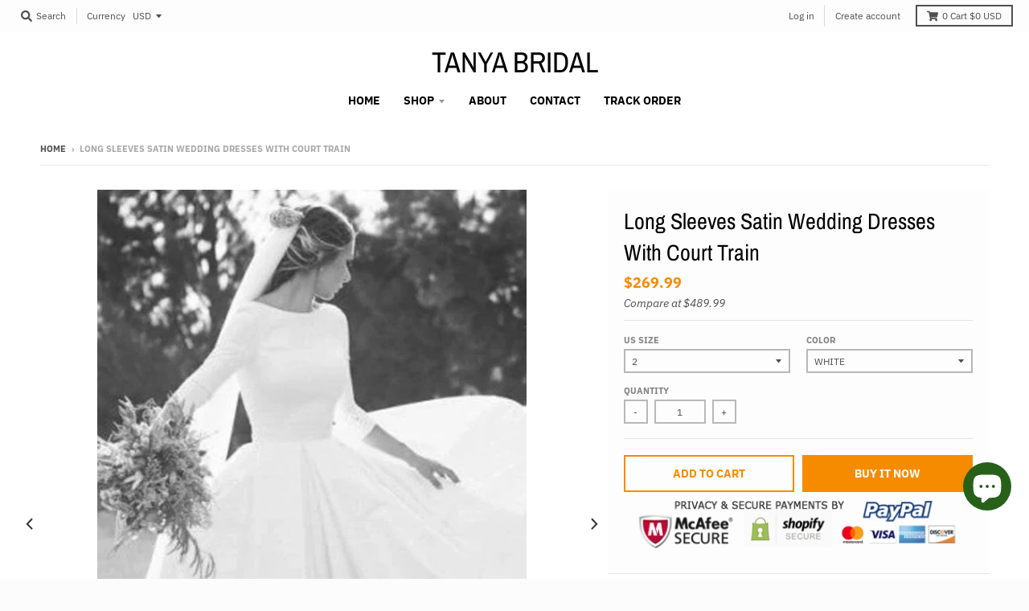

--- FILE ---
content_type: text/html; charset=utf-8
request_url: https://www.tanyabridal.com/products/long-sleeves-satin-wedding-dresses-with-court-train
body_size: 26405
content:
<!doctype html>
<!--[if IE 8]><html class="no-js lt-ie9" lang="en"> <![endif]-->
<!--[if IE 9 ]><html class="ie9 no-js"> <![endif]-->
<!--[if (gt IE 9)|!(IE)]><!--> <html class="no-js" lang="en"> <!--<![endif]-->
<head>
  <meta charset="utf-8">
  <meta http-equiv="X-UA-Compatible" content="IE=edge,chrome=1">
  <link rel="canonical" href="https://www.tanyabridal.com/products/long-sleeves-satin-wedding-dresses-with-court-train">
  <meta name="viewport" content="width=device-width,initial-scale=1">
  <meta name="theme-color" content="#f68b00">

  

  <title>
    Long Sleeves Satin Wedding Dresses With Court Train &ndash; TANYA BRIDAL
  </title>

  
    <meta name="description" content="Wedding Dresses Wedding Guest Dresses Special Occasion Dresses Wedding Accessories  Produce Time 25 working days Rush order 15 working days (extra $30) Shipping Methord DHL/Fedex/Ups/TNT/Epacket/ Post air mail/Other Shipping Time 3-10 working days by DHL/Fedex/Ups/TNT, 15 -35 working days by epacket or post air mail  S">
  

  <meta property="og:site_name" content="TANYA BRIDAL">
<meta property="og:url" content="https://www.tanyabridal.com/products/long-sleeves-satin-wedding-dresses-with-court-train">
<meta property="og:title" content="Long Sleeves Satin Wedding Dresses With Court Train">
<meta property="og:type" content="product">
<meta property="og:description" content="Wedding Dresses Wedding Guest Dresses Special Occasion Dresses Wedding Accessories  Produce Time 25 working days Rush order 15 working days (extra $30) Shipping Methord DHL/Fedex/Ups/TNT/Epacket/ Post air mail/Other Shipping Time 3-10 working days by DHL/Fedex/Ups/TNT, 15 -35 working days by epacket or post air mail  S"><meta property="product:availability" content="instock">
  <meta property="product:price:amount" content="269.99">
  <meta property="product:price:currency" content="USD"><meta property="og:image" content="http://www.tanyabridal.com/cdn/shop/products/satin-cathedral-train-wedding-dresses-with-sleeves_1024x1024.webp_conew1_1200x1200.jpg?v=1744808206">
      <meta property="og:image:secure_url" content="https://www.tanyabridal.com/cdn/shop/products/satin-cathedral-train-wedding-dresses-with-sleeves_1024x1024.webp_conew1_1200x1200.jpg?v=1744808206">
      <meta property="og:image:width" content="534">
      <meta property="og:image:height" content="800"><meta property="og:image" content="http://www.tanyabridal.com/cdn/shop/products/satin-cathedral-train-wedding-dresses-with-sleeves-2_1024x1024_webp_1200x1200.jpg?v=1744808299">
      <meta property="og:image:secure_url" content="https://www.tanyabridal.com/cdn/shop/products/satin-cathedral-train-wedding-dresses-with-sleeves-2_1024x1024_webp_1200x1200.jpg?v=1744808299">
      <meta property="og:image:width" content="456">
      <meta property="og:image:height" content="683"><meta property="og:image" content="http://www.tanyabridal.com/cdn/shop/products/satin-cathedral-train-wedding-dresses-with-sleeves-1_1024x1024_webp_1200x1200.jpg?v=1744808299">
      <meta property="og:image:secure_url" content="https://www.tanyabridal.com/cdn/shop/products/satin-cathedral-train-wedding-dresses-with-sleeves-1_1024x1024_webp_1200x1200.jpg?v=1744808299">
      <meta property="og:image:width" content="540">
      <meta property="og:image:height" content="809">

<meta name="twitter:site" content="@">
<meta name="twitter:card" content="summary_large_image">
<meta name="twitter:title" content="Long Sleeves Satin Wedding Dresses With Court Train">
<meta name="twitter:description" content="Wedding Dresses Wedding Guest Dresses Special Occasion Dresses Wedding Accessories  Produce Time 25 working days Rush order 15 working days (extra $30) Shipping Methord DHL/Fedex/Ups/TNT/Epacket/ Post air mail/Other Shipping Time 3-10 working days by DHL/Fedex/Ups/TNT, 15 -35 working days by epacket or post air mail  S">


  <script>window.performance && window.performance.mark && window.performance.mark('shopify.content_for_header.start');</script><meta id="shopify-digital-wallet" name="shopify-digital-wallet" content="/7010943061/digital_wallets/dialog">
<meta name="shopify-checkout-api-token" content="e7465f776588f8df7aba6fe88700be1c">
<meta id="in-context-paypal-metadata" data-shop-id="7010943061" data-venmo-supported="false" data-environment="production" data-locale="en_US" data-paypal-v4="true" data-currency="USD">
<link rel="alternate" hreflang="x-default" href="https://www.tanyabridal.com/products/long-sleeves-satin-wedding-dresses-with-court-train">
<link rel="alternate" hreflang="en" href="https://www.tanyabridal.com/products/long-sleeves-satin-wedding-dresses-with-court-train">
<link rel="alternate" hreflang="en-CA" href="https://www.tanyabridal.com/en-ca/products/long-sleeves-satin-wedding-dresses-with-court-train">
<link rel="alternate" hreflang="en-ZA" href="https://www.tanyabridal.com/en-za/products/long-sleeves-satin-wedding-dresses-with-court-train">
<link rel="alternate" hreflang="en-MX" href="https://www.tanyabridal.com/en-mx/products/long-sleeves-satin-wedding-dresses-with-court-train">
<link rel="alternate" hreflang="en-DE" href="https://www.tanyabridal.com/en-de/products/long-sleeves-satin-wedding-dresses-with-court-train">
<link rel="alternate" hreflang="de-DE" href="https://www.tanyabridal.com/de-de/products/long-sleeves-satin-wedding-dresses-with-court-train">
<link rel="alternate" hreflang="en-IT" href="https://www.tanyabridal.com/en-it/products/long-sleeves-satin-wedding-dresses-with-court-train">
<link rel="alternate" hreflang="en-SG" href="https://www.tanyabridal.com/en-sg/products/long-sleeves-satin-wedding-dresses-with-court-train">
<link rel="alternate" hreflang="en-NZ" href="https://www.tanyabridal.com/en-nz/products/long-sleeves-satin-wedding-dresses-with-court-train">
<link rel="alternate" hreflang="en-JP" href="https://www.tanyabridal.com/en-jp/products/long-sleeves-satin-wedding-dresses-with-court-train">
<link rel="alternate" hreflang="en-FR" href="https://www.tanyabridal.com/en-fr/products/long-sleeves-satin-wedding-dresses-with-court-train">
<link rel="alternate" hreflang="fr-FR" href="https://www.tanyabridal.com/fr-fr/products/long-sleeves-satin-wedding-dresses-with-court-train">
<link rel="alternate" hreflang="en-AU" href="https://www.tanyabridal.com/en-au/products/long-sleeves-satin-wedding-dresses-with-court-train">
<link rel="alternate" hreflang="en-SE" href="https://www.tanyabridal.com/en-se/products/long-sleeves-satin-wedding-dresses-with-court-train">
<link rel="alternate" hreflang="en-CH" href="https://www.tanyabridal.com/en-ch/products/long-sleeves-satin-wedding-dresses-with-court-train">
<link rel="alternate" hreflang="en-GB" href="https://www.tanyabridal.com/en-gb/products/long-sleeves-satin-wedding-dresses-with-court-train">
<link rel="alternate" hreflang="en-NL" href="https://www.tanyabridal.com/en-nl/products/long-sleeves-satin-wedding-dresses-with-court-train">
<link rel="alternate" hreflang="en-ES" href="https://www.tanyabridal.com/en-es/products/long-sleeves-satin-wedding-dresses-with-court-train">
<link rel="alternate" type="application/json+oembed" href="https://www.tanyabridal.com/products/long-sleeves-satin-wedding-dresses-with-court-train.oembed">
<script async="async" src="/checkouts/internal/preloads.js?locale=en-US"></script>
<script id="shopify-features" type="application/json">{"accessToken":"e7465f776588f8df7aba6fe88700be1c","betas":["rich-media-storefront-analytics"],"domain":"www.tanyabridal.com","predictiveSearch":true,"shopId":7010943061,"locale":"en"}</script>
<script>var Shopify = Shopify || {};
Shopify.shop = "fairy-landy.myshopify.com";
Shopify.locale = "en";
Shopify.currency = {"active":"USD","rate":"1.0"};
Shopify.country = "US";
Shopify.theme = {"name":"district","id":46910341205,"schema_name":"District","schema_version":"3.2.6","theme_store_id":735,"role":"main"};
Shopify.theme.handle = "null";
Shopify.theme.style = {"id":null,"handle":null};
Shopify.cdnHost = "www.tanyabridal.com/cdn";
Shopify.routes = Shopify.routes || {};
Shopify.routes.root = "/";</script>
<script type="module">!function(o){(o.Shopify=o.Shopify||{}).modules=!0}(window);</script>
<script>!function(o){function n(){var o=[];function n(){o.push(Array.prototype.slice.apply(arguments))}return n.q=o,n}var t=o.Shopify=o.Shopify||{};t.loadFeatures=n(),t.autoloadFeatures=n()}(window);</script>
<script id="shop-js-analytics" type="application/json">{"pageType":"product"}</script>
<script defer="defer" async type="module" src="//www.tanyabridal.com/cdn/shopifycloud/shop-js/modules/v2/client.init-shop-cart-sync_DlSlHazZ.en.esm.js"></script>
<script defer="defer" async type="module" src="//www.tanyabridal.com/cdn/shopifycloud/shop-js/modules/v2/chunk.common_D16XZWos.esm.js"></script>
<script type="module">
  await import("//www.tanyabridal.com/cdn/shopifycloud/shop-js/modules/v2/client.init-shop-cart-sync_DlSlHazZ.en.esm.js");
await import("//www.tanyabridal.com/cdn/shopifycloud/shop-js/modules/v2/chunk.common_D16XZWos.esm.js");

  window.Shopify.SignInWithShop?.initShopCartSync?.({"fedCMEnabled":true,"windoidEnabled":true});

</script>
<script>(function() {
  var isLoaded = false;
  function asyncLoad() {
    if (isLoaded) return;
    isLoaded = true;
    var urls = ["https:\/\/cdn.shopify.com\/s\/files\/1\/0184\/4255\/1360\/files\/pinit.v2.min.js?v=1645163498\u0026shop=fairy-landy.myshopify.com"];
    for (var i = 0; i < urls.length; i++) {
      var s = document.createElement('script');
      s.type = 'text/javascript';
      s.async = true;
      s.src = urls[i];
      var x = document.getElementsByTagName('script')[0];
      x.parentNode.insertBefore(s, x);
    }
  };
  if(window.attachEvent) {
    window.attachEvent('onload', asyncLoad);
  } else {
    window.addEventListener('load', asyncLoad, false);
  }
})();</script>
<script id="__st">var __st={"a":7010943061,"offset":-18000,"reqid":"cdfff3a2-d3a4-4156-b373-da5ff268ec7f-1768582121","pageurl":"www.tanyabridal.com\/products\/long-sleeves-satin-wedding-dresses-with-court-train","u":"afdb06097a7b","p":"product","rtyp":"product","rid":4543630278741};</script>
<script>window.ShopifyPaypalV4VisibilityTracking = true;</script>
<script id="captcha-bootstrap">!function(){'use strict';const t='contact',e='account',n='new_comment',o=[[t,t],['blogs',n],['comments',n],[t,'customer']],c=[[e,'customer_login'],[e,'guest_login'],[e,'recover_customer_password'],[e,'create_customer']],r=t=>t.map((([t,e])=>`form[action*='/${t}']:not([data-nocaptcha='true']) input[name='form_type'][value='${e}']`)).join(','),a=t=>()=>t?[...document.querySelectorAll(t)].map((t=>t.form)):[];function s(){const t=[...o],e=r(t);return a(e)}const i='password',u='form_key',d=['recaptcha-v3-token','g-recaptcha-response','h-captcha-response',i],f=()=>{try{return window.sessionStorage}catch{return}},m='__shopify_v',_=t=>t.elements[u];function p(t,e,n=!1){try{const o=window.sessionStorage,c=JSON.parse(o.getItem(e)),{data:r}=function(t){const{data:e,action:n}=t;return t[m]||n?{data:e,action:n}:{data:t,action:n}}(c);for(const[e,n]of Object.entries(r))t.elements[e]&&(t.elements[e].value=n);n&&o.removeItem(e)}catch(o){console.error('form repopulation failed',{error:o})}}const l='form_type',E='cptcha';function T(t){t.dataset[E]=!0}const w=window,h=w.document,L='Shopify',v='ce_forms',y='captcha';let A=!1;((t,e)=>{const n=(g='f06e6c50-85a8-45c8-87d0-21a2b65856fe',I='https://cdn.shopify.com/shopifycloud/storefront-forms-hcaptcha/ce_storefront_forms_captcha_hcaptcha.v1.5.2.iife.js',D={infoText:'Protected by hCaptcha',privacyText:'Privacy',termsText:'Terms'},(t,e,n)=>{const o=w[L][v],c=o.bindForm;if(c)return c(t,g,e,D).then(n);var r;o.q.push([[t,g,e,D],n]),r=I,A||(h.body.append(Object.assign(h.createElement('script'),{id:'captcha-provider',async:!0,src:r})),A=!0)});var g,I,D;w[L]=w[L]||{},w[L][v]=w[L][v]||{},w[L][v].q=[],w[L][y]=w[L][y]||{},w[L][y].protect=function(t,e){n(t,void 0,e),T(t)},Object.freeze(w[L][y]),function(t,e,n,w,h,L){const[v,y,A,g]=function(t,e,n){const i=e?o:[],u=t?c:[],d=[...i,...u],f=r(d),m=r(i),_=r(d.filter((([t,e])=>n.includes(e))));return[a(f),a(m),a(_),s()]}(w,h,L),I=t=>{const e=t.target;return e instanceof HTMLFormElement?e:e&&e.form},D=t=>v().includes(t);t.addEventListener('submit',(t=>{const e=I(t);if(!e)return;const n=D(e)&&!e.dataset.hcaptchaBound&&!e.dataset.recaptchaBound,o=_(e),c=g().includes(e)&&(!o||!o.value);(n||c)&&t.preventDefault(),c&&!n&&(function(t){try{if(!f())return;!function(t){const e=f();if(!e)return;const n=_(t);if(!n)return;const o=n.value;o&&e.removeItem(o)}(t);const e=Array.from(Array(32),(()=>Math.random().toString(36)[2])).join('');!function(t,e){_(t)||t.append(Object.assign(document.createElement('input'),{type:'hidden',name:u})),t.elements[u].value=e}(t,e),function(t,e){const n=f();if(!n)return;const o=[...t.querySelectorAll(`input[type='${i}']`)].map((({name:t})=>t)),c=[...d,...o],r={};for(const[a,s]of new FormData(t).entries())c.includes(a)||(r[a]=s);n.setItem(e,JSON.stringify({[m]:1,action:t.action,data:r}))}(t,e)}catch(e){console.error('failed to persist form',e)}}(e),e.submit())}));const S=(t,e)=>{t&&!t.dataset[E]&&(n(t,e.some((e=>e===t))),T(t))};for(const o of['focusin','change'])t.addEventListener(o,(t=>{const e=I(t);D(e)&&S(e,y())}));const B=e.get('form_key'),M=e.get(l),P=B&&M;t.addEventListener('DOMContentLoaded',(()=>{const t=y();if(P)for(const e of t)e.elements[l].value===M&&p(e,B);[...new Set([...A(),...v().filter((t=>'true'===t.dataset.shopifyCaptcha))])].forEach((e=>S(e,t)))}))}(h,new URLSearchParams(w.location.search),n,t,e,['guest_login'])})(!0,!0)}();</script>
<script integrity="sha256-4kQ18oKyAcykRKYeNunJcIwy7WH5gtpwJnB7kiuLZ1E=" data-source-attribution="shopify.loadfeatures" defer="defer" src="//www.tanyabridal.com/cdn/shopifycloud/storefront/assets/storefront/load_feature-a0a9edcb.js" crossorigin="anonymous"></script>
<script data-source-attribution="shopify.dynamic_checkout.dynamic.init">var Shopify=Shopify||{};Shopify.PaymentButton=Shopify.PaymentButton||{isStorefrontPortableWallets:!0,init:function(){window.Shopify.PaymentButton.init=function(){};var t=document.createElement("script");t.src="https://www.tanyabridal.com/cdn/shopifycloud/portable-wallets/latest/portable-wallets.en.js",t.type="module",document.head.appendChild(t)}};
</script>
<script data-source-attribution="shopify.dynamic_checkout.buyer_consent">
  function portableWalletsHideBuyerConsent(e){var t=document.getElementById("shopify-buyer-consent"),n=document.getElementById("shopify-subscription-policy-button");t&&n&&(t.classList.add("hidden"),t.setAttribute("aria-hidden","true"),n.removeEventListener("click",e))}function portableWalletsShowBuyerConsent(e){var t=document.getElementById("shopify-buyer-consent"),n=document.getElementById("shopify-subscription-policy-button");t&&n&&(t.classList.remove("hidden"),t.removeAttribute("aria-hidden"),n.addEventListener("click",e))}window.Shopify?.PaymentButton&&(window.Shopify.PaymentButton.hideBuyerConsent=portableWalletsHideBuyerConsent,window.Shopify.PaymentButton.showBuyerConsent=portableWalletsShowBuyerConsent);
</script>
<script>
  function portableWalletsCleanup(e){e&&e.src&&console.error("Failed to load portable wallets script "+e.src);var t=document.querySelectorAll("shopify-accelerated-checkout .shopify-payment-button__skeleton, shopify-accelerated-checkout-cart .wallet-cart-button__skeleton"),e=document.getElementById("shopify-buyer-consent");for(let e=0;e<t.length;e++)t[e].remove();e&&e.remove()}function portableWalletsNotLoadedAsModule(e){e instanceof ErrorEvent&&"string"==typeof e.message&&e.message.includes("import.meta")&&"string"==typeof e.filename&&e.filename.includes("portable-wallets")&&(window.removeEventListener("error",portableWalletsNotLoadedAsModule),window.Shopify.PaymentButton.failedToLoad=e,"loading"===document.readyState?document.addEventListener("DOMContentLoaded",window.Shopify.PaymentButton.init):window.Shopify.PaymentButton.init())}window.addEventListener("error",portableWalletsNotLoadedAsModule);
</script>

<script type="module" src="https://www.tanyabridal.com/cdn/shopifycloud/portable-wallets/latest/portable-wallets.en.js" onError="portableWalletsCleanup(this)" crossorigin="anonymous"></script>
<script nomodule>
  document.addEventListener("DOMContentLoaded", portableWalletsCleanup);
</script>

<script id='scb4127' type='text/javascript' async='' src='https://www.tanyabridal.com/cdn/shopifycloud/privacy-banner/storefront-banner.js'></script><link id="shopify-accelerated-checkout-styles" rel="stylesheet" media="screen" href="https://www.tanyabridal.com/cdn/shopifycloud/portable-wallets/latest/accelerated-checkout-backwards-compat.css" crossorigin="anonymous">
<style id="shopify-accelerated-checkout-cart">
        #shopify-buyer-consent {
  margin-top: 1em;
  display: inline-block;
  width: 100%;
}

#shopify-buyer-consent.hidden {
  display: none;
}

#shopify-subscription-policy-button {
  background: none;
  border: none;
  padding: 0;
  text-decoration: underline;
  font-size: inherit;
  cursor: pointer;
}

#shopify-subscription-policy-button::before {
  box-shadow: none;
}

      </style>

<script>window.performance && window.performance.mark && window.performance.mark('shopify.content_for_header.end');</script>
  <link href="//www.tanyabridal.com/cdn/shop/t/2/assets/theme.scss.css?v=15372853505216357811765446143" rel="stylesheet" type="text/css" media="all" />

  

  <script>
    window.StyleHatch = window.StyleHatch || {};
    StyleHatch.Strings = {
      instagramAddToken: "Add your Instagram access token.",
      instagramInvalidToken: "The Instagram access token is invalid. Check to make sure you added the complete token.",
      instagramRateLimitToken: "Your store is currently over Instagram\u0026#39;s rate limit. Contact Style Hatch support for details.",
      addToCart: "Add to Cart",
      soldOut: "Sold Out",
      addressError: "Error looking up that address",
      addressNoResults: "No results for that address",
      addressQueryLimit: "You have exceeded the Google API usage limit. Consider upgrading to a \u003ca href=\"https:\/\/developers.google.com\/maps\/premium\/usage-limits\"\u003ePremium Plan\u003c\/a\u003e.",
      authError: "There was a problem authenticating your Google Maps account.",
      agreeNotice: "You must agree with the terms and conditions of sales to check out."
    }
    StyleHatch.currencyFormat = "${{amount}}";
    StyleHatch.ajaxCartEnable = true;
    StyleHatch.cartData = {"note":null,"attributes":{},"original_total_price":0,"total_price":0,"total_discount":0,"total_weight":0.0,"item_count":0,"items":[],"requires_shipping":false,"currency":"USD","items_subtotal_price":0,"cart_level_discount_applications":[],"checkout_charge_amount":0};
    // Post defer
    window.addEventListener('DOMContentLoaded', function() {
      (function( $ ) {
      

      
      
      })(jq223);
    });
    document.documentElement.className = document.documentElement.className.replace('no-js', 'js');
  </script>
  <script type="text/javascript">
    window.lazySizesConfig = window.lazySizesConfig || {};
    window.lazySizesConfig.loadMode = 1;
  </script>
  <!--[if (gt IE 9)|!(IE)]><!--><script src="//www.tanyabridal.com/cdn/shop/t/2/assets/lazysizes.min.js?v=174097831579247140971555523959" async="async"></script><!--<![endif]-->
  <!--[if lte IE 9]><script src="//www.tanyabridal.com/cdn/shop/t/2/assets/lazysizes.min.js?v=174097831579247140971555523959"></script><![endif]-->
  <!--[if (gt IE 9)|!(IE)]><!--><script src="//www.tanyabridal.com/cdn/shop/t/2/assets/vendor.js?v=77013376826517269021551783464" defer="defer"></script><!--<![endif]-->
  <!--[if lte IE 9]><script src="//www.tanyabridal.com/cdn/shop/t/2/assets/vendor.js?v=77013376826517269021551783464"></script><![endif]-->
  
    <script>
StyleHatch.currencyConverter = true;
StyleHatch.shopCurrency = 'USD';
StyleHatch.defaultCurrency = 'USD';
// Formatting
StyleHatch.currencyConverterFormat = 'money_with_currency_format';
StyleHatch.moneyWithCurrencyFormat = "${{amount}} USD";
StyleHatch.moneyFormat = "${{amount}}";
</script>
<!--[if (gt IE 9)|!(IE)]><!--><script src="//cdn.shopify.com/s/javascripts/currencies.js" defer="defer"></script><!--<![endif]-->
<!--[if lte IE 9]><script src="//cdn.shopify.com/s/javascripts/currencies.js"></script><![endif]-->
<!--[if (gt IE 9)|!(IE)]><!--><script src="//www.tanyabridal.com/cdn/shop/t/2/assets/jquery.currencies.min.js?v=152637954936623000011551783463" defer="defer"></script><!--<![endif]-->
<!--[if lte IE 9]><script src="//www.tanyabridal.com/cdn/shop/t/2/assets/jquery.currencies.min.js?v=152637954936623000011551783463"></script><![endif]-->

  
  <!--[if (gt IE 9)|!(IE)]><!--><script src="//www.tanyabridal.com/cdn/shop/t/2/assets/theme.min.js?v=81815488640010581901555523959" defer="defer"></script><!--<![endif]-->
  <!--[if lte IE 9]><script src="//www.tanyabridal.com/cdn/shop/t/2/assets/theme.min.js?v=81815488640010581901555523959"></script><![endif]-->

<script src="https://cdn.shopify.com/extensions/7bc9bb47-adfa-4267-963e-cadee5096caf/inbox-1252/assets/inbox-chat-loader.js" type="text/javascript" defer="defer"></script>
<link href="https://monorail-edge.shopifysvc.com" rel="dns-prefetch">
<script>(function(){if ("sendBeacon" in navigator && "performance" in window) {try {var session_token_from_headers = performance.getEntriesByType('navigation')[0].serverTiming.find(x => x.name == '_s').description;} catch {var session_token_from_headers = undefined;}var session_cookie_matches = document.cookie.match(/_shopify_s=([^;]*)/);var session_token_from_cookie = session_cookie_matches && session_cookie_matches.length === 2 ? session_cookie_matches[1] : "";var session_token = session_token_from_headers || session_token_from_cookie || "";function handle_abandonment_event(e) {var entries = performance.getEntries().filter(function(entry) {return /monorail-edge.shopifysvc.com/.test(entry.name);});if (!window.abandonment_tracked && entries.length === 0) {window.abandonment_tracked = true;var currentMs = Date.now();var navigation_start = performance.timing.navigationStart;var payload = {shop_id: 7010943061,url: window.location.href,navigation_start,duration: currentMs - navigation_start,session_token,page_type: "product"};window.navigator.sendBeacon("https://monorail-edge.shopifysvc.com/v1/produce", JSON.stringify({schema_id: "online_store_buyer_site_abandonment/1.1",payload: payload,metadata: {event_created_at_ms: currentMs,event_sent_at_ms: currentMs}}));}}window.addEventListener('pagehide', handle_abandonment_event);}}());</script>
<script id="web-pixels-manager-setup">(function e(e,d,r,n,o){if(void 0===o&&(o={}),!Boolean(null===(a=null===(i=window.Shopify)||void 0===i?void 0:i.analytics)||void 0===a?void 0:a.replayQueue)){var i,a;window.Shopify=window.Shopify||{};var t=window.Shopify;t.analytics=t.analytics||{};var s=t.analytics;s.replayQueue=[],s.publish=function(e,d,r){return s.replayQueue.push([e,d,r]),!0};try{self.performance.mark("wpm:start")}catch(e){}var l=function(){var e={modern:/Edge?\/(1{2}[4-9]|1[2-9]\d|[2-9]\d{2}|\d{4,})\.\d+(\.\d+|)|Firefox\/(1{2}[4-9]|1[2-9]\d|[2-9]\d{2}|\d{4,})\.\d+(\.\d+|)|Chrom(ium|e)\/(9{2}|\d{3,})\.\d+(\.\d+|)|(Maci|X1{2}).+ Version\/(15\.\d+|(1[6-9]|[2-9]\d|\d{3,})\.\d+)([,.]\d+|)( \(\w+\)|)( Mobile\/\w+|) Safari\/|Chrome.+OPR\/(9{2}|\d{3,})\.\d+\.\d+|(CPU[ +]OS|iPhone[ +]OS|CPU[ +]iPhone|CPU IPhone OS|CPU iPad OS)[ +]+(15[._]\d+|(1[6-9]|[2-9]\d|\d{3,})[._]\d+)([._]\d+|)|Android:?[ /-](13[3-9]|1[4-9]\d|[2-9]\d{2}|\d{4,})(\.\d+|)(\.\d+|)|Android.+Firefox\/(13[5-9]|1[4-9]\d|[2-9]\d{2}|\d{4,})\.\d+(\.\d+|)|Android.+Chrom(ium|e)\/(13[3-9]|1[4-9]\d|[2-9]\d{2}|\d{4,})\.\d+(\.\d+|)|SamsungBrowser\/([2-9]\d|\d{3,})\.\d+/,legacy:/Edge?\/(1[6-9]|[2-9]\d|\d{3,})\.\d+(\.\d+|)|Firefox\/(5[4-9]|[6-9]\d|\d{3,})\.\d+(\.\d+|)|Chrom(ium|e)\/(5[1-9]|[6-9]\d|\d{3,})\.\d+(\.\d+|)([\d.]+$|.*Safari\/(?![\d.]+ Edge\/[\d.]+$))|(Maci|X1{2}).+ Version\/(10\.\d+|(1[1-9]|[2-9]\d|\d{3,})\.\d+)([,.]\d+|)( \(\w+\)|)( Mobile\/\w+|) Safari\/|Chrome.+OPR\/(3[89]|[4-9]\d|\d{3,})\.\d+\.\d+|(CPU[ +]OS|iPhone[ +]OS|CPU[ +]iPhone|CPU IPhone OS|CPU iPad OS)[ +]+(10[._]\d+|(1[1-9]|[2-9]\d|\d{3,})[._]\d+)([._]\d+|)|Android:?[ /-](13[3-9]|1[4-9]\d|[2-9]\d{2}|\d{4,})(\.\d+|)(\.\d+|)|Mobile Safari.+OPR\/([89]\d|\d{3,})\.\d+\.\d+|Android.+Firefox\/(13[5-9]|1[4-9]\d|[2-9]\d{2}|\d{4,})\.\d+(\.\d+|)|Android.+Chrom(ium|e)\/(13[3-9]|1[4-9]\d|[2-9]\d{2}|\d{4,})\.\d+(\.\d+|)|Android.+(UC? ?Browser|UCWEB|U3)[ /]?(15\.([5-9]|\d{2,})|(1[6-9]|[2-9]\d|\d{3,})\.\d+)\.\d+|SamsungBrowser\/(5\.\d+|([6-9]|\d{2,})\.\d+)|Android.+MQ{2}Browser\/(14(\.(9|\d{2,})|)|(1[5-9]|[2-9]\d|\d{3,})(\.\d+|))(\.\d+|)|K[Aa][Ii]OS\/(3\.\d+|([4-9]|\d{2,})\.\d+)(\.\d+|)/},d=e.modern,r=e.legacy,n=navigator.userAgent;return n.match(d)?"modern":n.match(r)?"legacy":"unknown"}(),u="modern"===l?"modern":"legacy",c=(null!=n?n:{modern:"",legacy:""})[u],f=function(e){return[e.baseUrl,"/wpm","/b",e.hashVersion,"modern"===e.buildTarget?"m":"l",".js"].join("")}({baseUrl:d,hashVersion:r,buildTarget:u}),m=function(e){var d=e.version,r=e.bundleTarget,n=e.surface,o=e.pageUrl,i=e.monorailEndpoint;return{emit:function(e){var a=e.status,t=e.errorMsg,s=(new Date).getTime(),l=JSON.stringify({metadata:{event_sent_at_ms:s},events:[{schema_id:"web_pixels_manager_load/3.1",payload:{version:d,bundle_target:r,page_url:o,status:a,surface:n,error_msg:t},metadata:{event_created_at_ms:s}}]});if(!i)return console&&console.warn&&console.warn("[Web Pixels Manager] No Monorail endpoint provided, skipping logging."),!1;try{return self.navigator.sendBeacon.bind(self.navigator)(i,l)}catch(e){}var u=new XMLHttpRequest;try{return u.open("POST",i,!0),u.setRequestHeader("Content-Type","text/plain"),u.send(l),!0}catch(e){return console&&console.warn&&console.warn("[Web Pixels Manager] Got an unhandled error while logging to Monorail."),!1}}}}({version:r,bundleTarget:l,surface:e.surface,pageUrl:self.location.href,monorailEndpoint:e.monorailEndpoint});try{o.browserTarget=l,function(e){var d=e.src,r=e.async,n=void 0===r||r,o=e.onload,i=e.onerror,a=e.sri,t=e.scriptDataAttributes,s=void 0===t?{}:t,l=document.createElement("script"),u=document.querySelector("head"),c=document.querySelector("body");if(l.async=n,l.src=d,a&&(l.integrity=a,l.crossOrigin="anonymous"),s)for(var f in s)if(Object.prototype.hasOwnProperty.call(s,f))try{l.dataset[f]=s[f]}catch(e){}if(o&&l.addEventListener("load",o),i&&l.addEventListener("error",i),u)u.appendChild(l);else{if(!c)throw new Error("Did not find a head or body element to append the script");c.appendChild(l)}}({src:f,async:!0,onload:function(){if(!function(){var e,d;return Boolean(null===(d=null===(e=window.Shopify)||void 0===e?void 0:e.analytics)||void 0===d?void 0:d.initialized)}()){var d=window.webPixelsManager.init(e)||void 0;if(d){var r=window.Shopify.analytics;r.replayQueue.forEach((function(e){var r=e[0],n=e[1],o=e[2];d.publishCustomEvent(r,n,o)})),r.replayQueue=[],r.publish=d.publishCustomEvent,r.visitor=d.visitor,r.initialized=!0}}},onerror:function(){return m.emit({status:"failed",errorMsg:"".concat(f," has failed to load")})},sri:function(e){var d=/^sha384-[A-Za-z0-9+/=]+$/;return"string"==typeof e&&d.test(e)}(c)?c:"",scriptDataAttributes:o}),m.emit({status:"loading"})}catch(e){m.emit({status:"failed",errorMsg:(null==e?void 0:e.message)||"Unknown error"})}}})({shopId: 7010943061,storefrontBaseUrl: "https://www.tanyabridal.com",extensionsBaseUrl: "https://extensions.shopifycdn.com/cdn/shopifycloud/web-pixels-manager",monorailEndpoint: "https://monorail-edge.shopifysvc.com/unstable/produce_batch",surface: "storefront-renderer",enabledBetaFlags: ["2dca8a86"],webPixelsConfigList: [{"id":"240025775","configuration":"{\"pixel_id\":\"259908622453696\",\"pixel_type\":\"facebook_pixel\",\"metaapp_system_user_token\":\"-\"}","eventPayloadVersion":"v1","runtimeContext":"OPEN","scriptVersion":"ca16bc87fe92b6042fbaa3acc2fbdaa6","type":"APP","apiClientId":2329312,"privacyPurposes":["ANALYTICS","MARKETING","SALE_OF_DATA"],"dataSharingAdjustments":{"protectedCustomerApprovalScopes":["read_customer_address","read_customer_email","read_customer_name","read_customer_personal_data","read_customer_phone"]}},{"id":"71631023","configuration":"{\"tagID\":\"2613083697774\"}","eventPayloadVersion":"v1","runtimeContext":"STRICT","scriptVersion":"18031546ee651571ed29edbe71a3550b","type":"APP","apiClientId":3009811,"privacyPurposes":["ANALYTICS","MARKETING","SALE_OF_DATA"],"dataSharingAdjustments":{"protectedCustomerApprovalScopes":["read_customer_address","read_customer_email","read_customer_name","read_customer_personal_data","read_customer_phone"]}},{"id":"shopify-app-pixel","configuration":"{}","eventPayloadVersion":"v1","runtimeContext":"STRICT","scriptVersion":"0450","apiClientId":"shopify-pixel","type":"APP","privacyPurposes":["ANALYTICS","MARKETING"]},{"id":"shopify-custom-pixel","eventPayloadVersion":"v1","runtimeContext":"LAX","scriptVersion":"0450","apiClientId":"shopify-pixel","type":"CUSTOM","privacyPurposes":["ANALYTICS","MARKETING"]}],isMerchantRequest: false,initData: {"shop":{"name":"TANYA BRIDAL","paymentSettings":{"currencyCode":"USD"},"myshopifyDomain":"fairy-landy.myshopify.com","countryCode":"CN","storefrontUrl":"https:\/\/www.tanyabridal.com"},"customer":null,"cart":null,"checkout":null,"productVariants":[{"price":{"amount":269.99,"currencyCode":"USD"},"product":{"title":"Long Sleeves Satin Wedding Dresses With Court Train","vendor":"TANYA BRIDAL","id":"4543630278741","untranslatedTitle":"Long Sleeves Satin Wedding Dresses With Court Train","url":"\/products\/long-sleeves-satin-wedding-dresses-with-court-train","type":"A line wedding dresses"},"id":"31810001141845","image":{"src":"\/\/www.tanyabridal.com\/cdn\/shop\/products\/satin-cathedral-train-wedding-dresses-with-sleeves_1024x1024.webp_conew1.jpg?v=1744808206"},"sku":"254162059","title":"2 \/ White","untranslatedTitle":"2 \/ White"},{"price":{"amount":269.99,"currencyCode":"USD"},"product":{"title":"Long Sleeves Satin Wedding Dresses With Court Train","vendor":"TANYA BRIDAL","id":"4543630278741","untranslatedTitle":"Long Sleeves Satin Wedding Dresses With Court Train","url":"\/products\/long-sleeves-satin-wedding-dresses-with-court-train","type":"A line wedding dresses"},"id":"31810001174613","image":{"src":"\/\/www.tanyabridal.com\/cdn\/shop\/products\/satin-cathedral-train-wedding-dresses-with-sleeves_1024x1024.webp_conew1.jpg?v=1744808206"},"sku":"254162059","title":"2 \/ Ivory","untranslatedTitle":"2 \/ Ivory"},{"price":{"amount":269.99,"currencyCode":"USD"},"product":{"title":"Long Sleeves Satin Wedding Dresses With Court Train","vendor":"TANYA BRIDAL","id":"4543630278741","untranslatedTitle":"Long Sleeves Satin Wedding Dresses With Court Train","url":"\/products\/long-sleeves-satin-wedding-dresses-with-court-train","type":"A line wedding dresses"},"id":"31810001272917","image":{"src":"\/\/www.tanyabridal.com\/cdn\/shop\/products\/satin-cathedral-train-wedding-dresses-with-sleeves_1024x1024.webp_conew1.jpg?v=1744808206"},"sku":"254162059","title":"2 \/ Other Color From Color Chart","untranslatedTitle":"2 \/ Other Color From Color Chart"},{"price":{"amount":269.99,"currencyCode":"USD"},"product":{"title":"Long Sleeves Satin Wedding Dresses With Court Train","vendor":"TANYA BRIDAL","id":"4543630278741","untranslatedTitle":"Long Sleeves Satin Wedding Dresses With Court Train","url":"\/products\/long-sleeves-satin-wedding-dresses-with-court-train","type":"A line wedding dresses"},"id":"31810001305685","image":{"src":"\/\/www.tanyabridal.com\/cdn\/shop\/products\/satin-cathedral-train-wedding-dresses-with-sleeves_1024x1024.webp_conew1.jpg?v=1744808206"},"sku":"254162059","title":"4 \/ White","untranslatedTitle":"4 \/ White"},{"price":{"amount":269.99,"currencyCode":"USD"},"product":{"title":"Long Sleeves Satin Wedding Dresses With Court Train","vendor":"TANYA BRIDAL","id":"4543630278741","untranslatedTitle":"Long Sleeves Satin Wedding Dresses With Court Train","url":"\/products\/long-sleeves-satin-wedding-dresses-with-court-train","type":"A line wedding dresses"},"id":"31810001338453","image":{"src":"\/\/www.tanyabridal.com\/cdn\/shop\/products\/satin-cathedral-train-wedding-dresses-with-sleeves_1024x1024.webp_conew1.jpg?v=1744808206"},"sku":"254162059","title":"4 \/ Ivory","untranslatedTitle":"4 \/ Ivory"},{"price":{"amount":269.99,"currencyCode":"USD"},"product":{"title":"Long Sleeves Satin Wedding Dresses With Court Train","vendor":"TANYA BRIDAL","id":"4543630278741","untranslatedTitle":"Long Sleeves Satin Wedding Dresses With Court Train","url":"\/products\/long-sleeves-satin-wedding-dresses-with-court-train","type":"A line wedding dresses"},"id":"31810001403989","image":{"src":"\/\/www.tanyabridal.com\/cdn\/shop\/products\/satin-cathedral-train-wedding-dresses-with-sleeves_1024x1024.webp_conew1.jpg?v=1744808206"},"sku":"254162059","title":"4 \/ Other Color From Color Chart","untranslatedTitle":"4 \/ Other Color From Color Chart"},{"price":{"amount":269.99,"currencyCode":"USD"},"product":{"title":"Long Sleeves Satin Wedding Dresses With Court Train","vendor":"TANYA BRIDAL","id":"4543630278741","untranslatedTitle":"Long Sleeves Satin Wedding Dresses With Court Train","url":"\/products\/long-sleeves-satin-wedding-dresses-with-court-train","type":"A line wedding dresses"},"id":"31810001436757","image":{"src":"\/\/www.tanyabridal.com\/cdn\/shop\/products\/satin-cathedral-train-wedding-dresses-with-sleeves_1024x1024.webp_conew1.jpg?v=1744808206"},"sku":"254162059","title":"6 \/ White","untranslatedTitle":"6 \/ White"},{"price":{"amount":269.99,"currencyCode":"USD"},"product":{"title":"Long Sleeves Satin Wedding Dresses With Court Train","vendor":"TANYA BRIDAL","id":"4543630278741","untranslatedTitle":"Long Sleeves Satin Wedding Dresses With Court Train","url":"\/products\/long-sleeves-satin-wedding-dresses-with-court-train","type":"A line wedding dresses"},"id":"31810001469525","image":{"src":"\/\/www.tanyabridal.com\/cdn\/shop\/products\/satin-cathedral-train-wedding-dresses-with-sleeves_1024x1024.webp_conew1.jpg?v=1744808206"},"sku":"254162059","title":"6 \/ Ivory","untranslatedTitle":"6 \/ Ivory"},{"price":{"amount":269.99,"currencyCode":"USD"},"product":{"title":"Long Sleeves Satin Wedding Dresses With Court Train","vendor":"TANYA BRIDAL","id":"4543630278741","untranslatedTitle":"Long Sleeves Satin Wedding Dresses With Court Train","url":"\/products\/long-sleeves-satin-wedding-dresses-with-court-train","type":"A line wedding dresses"},"id":"31810001535061","image":{"src":"\/\/www.tanyabridal.com\/cdn\/shop\/products\/satin-cathedral-train-wedding-dresses-with-sleeves_1024x1024.webp_conew1.jpg?v=1744808206"},"sku":"254162059","title":"6 \/ Other Color From Color Chart","untranslatedTitle":"6 \/ Other Color From Color Chart"},{"price":{"amount":269.99,"currencyCode":"USD"},"product":{"title":"Long Sleeves Satin Wedding Dresses With Court Train","vendor":"TANYA BRIDAL","id":"4543630278741","untranslatedTitle":"Long Sleeves Satin Wedding Dresses With Court Train","url":"\/products\/long-sleeves-satin-wedding-dresses-with-court-train","type":"A line wedding dresses"},"id":"31810001567829","image":{"src":"\/\/www.tanyabridal.com\/cdn\/shop\/products\/satin-cathedral-train-wedding-dresses-with-sleeves_1024x1024.webp_conew1.jpg?v=1744808206"},"sku":"254162059","title":"8 \/ White","untranslatedTitle":"8 \/ White"},{"price":{"amount":269.99,"currencyCode":"USD"},"product":{"title":"Long Sleeves Satin Wedding Dresses With Court Train","vendor":"TANYA BRIDAL","id":"4543630278741","untranslatedTitle":"Long Sleeves Satin Wedding Dresses With Court Train","url":"\/products\/long-sleeves-satin-wedding-dresses-with-court-train","type":"A line wedding dresses"},"id":"31810001600597","image":{"src":"\/\/www.tanyabridal.com\/cdn\/shop\/products\/satin-cathedral-train-wedding-dresses-with-sleeves_1024x1024.webp_conew1.jpg?v=1744808206"},"sku":"254162059","title":"8 \/ Ivory","untranslatedTitle":"8 \/ Ivory"},{"price":{"amount":269.99,"currencyCode":"USD"},"product":{"title":"Long Sleeves Satin Wedding Dresses With Court Train","vendor":"TANYA BRIDAL","id":"4543630278741","untranslatedTitle":"Long Sleeves Satin Wedding Dresses With Court Train","url":"\/products\/long-sleeves-satin-wedding-dresses-with-court-train","type":"A line wedding dresses"},"id":"31810001666133","image":{"src":"\/\/www.tanyabridal.com\/cdn\/shop\/products\/satin-cathedral-train-wedding-dresses-with-sleeves_1024x1024.webp_conew1.jpg?v=1744808206"},"sku":"254162059","title":"8 \/ Other Color From Color Chart","untranslatedTitle":"8 \/ Other Color From Color Chart"},{"price":{"amount":269.99,"currencyCode":"USD"},"product":{"title":"Long Sleeves Satin Wedding Dresses With Court Train","vendor":"TANYA BRIDAL","id":"4543630278741","untranslatedTitle":"Long Sleeves Satin Wedding Dresses With Court Train","url":"\/products\/long-sleeves-satin-wedding-dresses-with-court-train","type":"A line wedding dresses"},"id":"31810001698901","image":{"src":"\/\/www.tanyabridal.com\/cdn\/shop\/products\/satin-cathedral-train-wedding-dresses-with-sleeves_1024x1024.webp_conew1.jpg?v=1744808206"},"sku":"254162059","title":"10 \/ White","untranslatedTitle":"10 \/ White"},{"price":{"amount":269.99,"currencyCode":"USD"},"product":{"title":"Long Sleeves Satin Wedding Dresses With Court Train","vendor":"TANYA BRIDAL","id":"4543630278741","untranslatedTitle":"Long Sleeves Satin Wedding Dresses With Court Train","url":"\/products\/long-sleeves-satin-wedding-dresses-with-court-train","type":"A line wedding dresses"},"id":"31810001731669","image":{"src":"\/\/www.tanyabridal.com\/cdn\/shop\/products\/satin-cathedral-train-wedding-dresses-with-sleeves_1024x1024.webp_conew1.jpg?v=1744808206"},"sku":"254162059","title":"10 \/ Ivory","untranslatedTitle":"10 \/ Ivory"},{"price":{"amount":269.99,"currencyCode":"USD"},"product":{"title":"Long Sleeves Satin Wedding Dresses With Court Train","vendor":"TANYA BRIDAL","id":"4543630278741","untranslatedTitle":"Long Sleeves Satin Wedding Dresses With Court Train","url":"\/products\/long-sleeves-satin-wedding-dresses-with-court-train","type":"A line wedding dresses"},"id":"31810001829973","image":{"src":"\/\/www.tanyabridal.com\/cdn\/shop\/products\/satin-cathedral-train-wedding-dresses-with-sleeves_1024x1024.webp_conew1.jpg?v=1744808206"},"sku":"254162059","title":"10 \/ Other Color From Color Chart","untranslatedTitle":"10 \/ Other Color From Color Chart"},{"price":{"amount":269.99,"currencyCode":"USD"},"product":{"title":"Long Sleeves Satin Wedding Dresses With Court Train","vendor":"TANYA BRIDAL","id":"4543630278741","untranslatedTitle":"Long Sleeves Satin Wedding Dresses With Court Train","url":"\/products\/long-sleeves-satin-wedding-dresses-with-court-train","type":"A line wedding dresses"},"id":"31810001862741","image":{"src":"\/\/www.tanyabridal.com\/cdn\/shop\/products\/satin-cathedral-train-wedding-dresses-with-sleeves_1024x1024.webp_conew1.jpg?v=1744808206"},"sku":"254162059","title":"12 \/ White","untranslatedTitle":"12 \/ White"},{"price":{"amount":269.99,"currencyCode":"USD"},"product":{"title":"Long Sleeves Satin Wedding Dresses With Court Train","vendor":"TANYA BRIDAL","id":"4543630278741","untranslatedTitle":"Long Sleeves Satin Wedding Dresses With Court Train","url":"\/products\/long-sleeves-satin-wedding-dresses-with-court-train","type":"A line wedding dresses"},"id":"31810001895509","image":{"src":"\/\/www.tanyabridal.com\/cdn\/shop\/products\/satin-cathedral-train-wedding-dresses-with-sleeves_1024x1024.webp_conew1.jpg?v=1744808206"},"sku":"254162059","title":"12 \/ Ivory","untranslatedTitle":"12 \/ Ivory"},{"price":{"amount":269.99,"currencyCode":"USD"},"product":{"title":"Long Sleeves Satin Wedding Dresses With Court Train","vendor":"TANYA BRIDAL","id":"4543630278741","untranslatedTitle":"Long Sleeves Satin Wedding Dresses With Court Train","url":"\/products\/long-sleeves-satin-wedding-dresses-with-court-train","type":"A line wedding dresses"},"id":"31810001961045","image":{"src":"\/\/www.tanyabridal.com\/cdn\/shop\/products\/satin-cathedral-train-wedding-dresses-with-sleeves_1024x1024.webp_conew1.jpg?v=1744808206"},"sku":"254162059","title":"12 \/ Other Color From Color Chart","untranslatedTitle":"12 \/ Other Color From Color Chart"},{"price":{"amount":269.99,"currencyCode":"USD"},"product":{"title":"Long Sleeves Satin Wedding Dresses With Court Train","vendor":"TANYA BRIDAL","id":"4543630278741","untranslatedTitle":"Long Sleeves Satin Wedding Dresses With Court Train","url":"\/products\/long-sleeves-satin-wedding-dresses-with-court-train","type":"A line wedding dresses"},"id":"31810001993813","image":{"src":"\/\/www.tanyabridal.com\/cdn\/shop\/products\/satin-cathedral-train-wedding-dresses-with-sleeves_1024x1024.webp_conew1.jpg?v=1744808206"},"sku":"254162059","title":"14 \/ White","untranslatedTitle":"14 \/ White"},{"price":{"amount":269.99,"currencyCode":"USD"},"product":{"title":"Long Sleeves Satin Wedding Dresses With Court Train","vendor":"TANYA BRIDAL","id":"4543630278741","untranslatedTitle":"Long Sleeves Satin Wedding Dresses With Court Train","url":"\/products\/long-sleeves-satin-wedding-dresses-with-court-train","type":"A line wedding dresses"},"id":"31810002026581","image":{"src":"\/\/www.tanyabridal.com\/cdn\/shop\/products\/satin-cathedral-train-wedding-dresses-with-sleeves_1024x1024.webp_conew1.jpg?v=1744808206"},"sku":"254162059","title":"14 \/ Ivory","untranslatedTitle":"14 \/ Ivory"},{"price":{"amount":269.99,"currencyCode":"USD"},"product":{"title":"Long Sleeves Satin Wedding Dresses With Court Train","vendor":"TANYA BRIDAL","id":"4543630278741","untranslatedTitle":"Long Sleeves Satin Wedding Dresses With Court Train","url":"\/products\/long-sleeves-satin-wedding-dresses-with-court-train","type":"A line wedding dresses"},"id":"31810002092117","image":{"src":"\/\/www.tanyabridal.com\/cdn\/shop\/products\/satin-cathedral-train-wedding-dresses-with-sleeves_1024x1024.webp_conew1.jpg?v=1744808206"},"sku":"254162059","title":"14 \/ Other Color From Color Chart","untranslatedTitle":"14 \/ Other Color From Color Chart"},{"price":{"amount":269.99,"currencyCode":"USD"},"product":{"title":"Long Sleeves Satin Wedding Dresses With Court Train","vendor":"TANYA BRIDAL","id":"4543630278741","untranslatedTitle":"Long Sleeves Satin Wedding Dresses With Court Train","url":"\/products\/long-sleeves-satin-wedding-dresses-with-court-train","type":"A line wedding dresses"},"id":"31810002124885","image":{"src":"\/\/www.tanyabridal.com\/cdn\/shop\/products\/satin-cathedral-train-wedding-dresses-with-sleeves_1024x1024.webp_conew1.jpg?v=1744808206"},"sku":"254162059","title":"16 \/ White","untranslatedTitle":"16 \/ White"},{"price":{"amount":269.99,"currencyCode":"USD"},"product":{"title":"Long Sleeves Satin Wedding Dresses With Court Train","vendor":"TANYA BRIDAL","id":"4543630278741","untranslatedTitle":"Long Sleeves Satin Wedding Dresses With Court Train","url":"\/products\/long-sleeves-satin-wedding-dresses-with-court-train","type":"A line wedding dresses"},"id":"31810002157653","image":{"src":"\/\/www.tanyabridal.com\/cdn\/shop\/products\/satin-cathedral-train-wedding-dresses-with-sleeves_1024x1024.webp_conew1.jpg?v=1744808206"},"sku":"254162059","title":"16 \/ Ivory","untranslatedTitle":"16 \/ Ivory"},{"price":{"amount":269.99,"currencyCode":"USD"},"product":{"title":"Long Sleeves Satin Wedding Dresses With Court Train","vendor":"TANYA BRIDAL","id":"4543630278741","untranslatedTitle":"Long Sleeves Satin Wedding Dresses With Court Train","url":"\/products\/long-sleeves-satin-wedding-dresses-with-court-train","type":"A line wedding dresses"},"id":"31810002223189","image":{"src":"\/\/www.tanyabridal.com\/cdn\/shop\/products\/satin-cathedral-train-wedding-dresses-with-sleeves_1024x1024.webp_conew1.jpg?v=1744808206"},"sku":"254162059","title":"16 \/ Other Color From Color Chart","untranslatedTitle":"16 \/ Other Color From Color Chart"},{"price":{"amount":269.99,"currencyCode":"USD"},"product":{"title":"Long Sleeves Satin Wedding Dresses With Court Train","vendor":"TANYA BRIDAL","id":"4543630278741","untranslatedTitle":"Long Sleeves Satin Wedding Dresses With Court Train","url":"\/products\/long-sleeves-satin-wedding-dresses-with-court-train","type":"A line wedding dresses"},"id":"31810002255957","image":{"src":"\/\/www.tanyabridal.com\/cdn\/shop\/products\/satin-cathedral-train-wedding-dresses-with-sleeves_1024x1024.webp_conew1.jpg?v=1744808206"},"sku":"254162059","title":"customize \/ White","untranslatedTitle":"customize \/ White"},{"price":{"amount":269.99,"currencyCode":"USD"},"product":{"title":"Long Sleeves Satin Wedding Dresses With Court Train","vendor":"TANYA BRIDAL","id":"4543630278741","untranslatedTitle":"Long Sleeves Satin Wedding Dresses With Court Train","url":"\/products\/long-sleeves-satin-wedding-dresses-with-court-train","type":"A line wedding dresses"},"id":"31810002288725","image":{"src":"\/\/www.tanyabridal.com\/cdn\/shop\/products\/satin-cathedral-train-wedding-dresses-with-sleeves_1024x1024.webp_conew1.jpg?v=1744808206"},"sku":"254162059","title":"customize \/ Ivory","untranslatedTitle":"customize \/ Ivory"},{"price":{"amount":269.99,"currencyCode":"USD"},"product":{"title":"Long Sleeves Satin Wedding Dresses With Court Train","vendor":"TANYA BRIDAL","id":"4543630278741","untranslatedTitle":"Long Sleeves Satin Wedding Dresses With Court Train","url":"\/products\/long-sleeves-satin-wedding-dresses-with-court-train","type":"A line wedding dresses"},"id":"31810002387029","image":{"src":"\/\/www.tanyabridal.com\/cdn\/shop\/products\/satin-cathedral-train-wedding-dresses-with-sleeves_1024x1024.webp_conew1.jpg?v=1744808206"},"sku":"254162059","title":"customize \/ Other Color From Color Chart","untranslatedTitle":"customize \/ Other Color From Color Chart"}],"purchasingCompany":null},},"https://www.tanyabridal.com/cdn","fcfee988w5aeb613cpc8e4bc33m6693e112",{"modern":"","legacy":""},{"shopId":"7010943061","storefrontBaseUrl":"https:\/\/www.tanyabridal.com","extensionBaseUrl":"https:\/\/extensions.shopifycdn.com\/cdn\/shopifycloud\/web-pixels-manager","surface":"storefront-renderer","enabledBetaFlags":"[\"2dca8a86\"]","isMerchantRequest":"false","hashVersion":"fcfee988w5aeb613cpc8e4bc33m6693e112","publish":"custom","events":"[[\"page_viewed\",{}],[\"product_viewed\",{\"productVariant\":{\"price\":{\"amount\":269.99,\"currencyCode\":\"USD\"},\"product\":{\"title\":\"Long Sleeves Satin Wedding Dresses With Court Train\",\"vendor\":\"TANYA BRIDAL\",\"id\":\"4543630278741\",\"untranslatedTitle\":\"Long Sleeves Satin Wedding Dresses With Court Train\",\"url\":\"\/products\/long-sleeves-satin-wedding-dresses-with-court-train\",\"type\":\"A line wedding dresses\"},\"id\":\"31810001141845\",\"image\":{\"src\":\"\/\/www.tanyabridal.com\/cdn\/shop\/products\/satin-cathedral-train-wedding-dresses-with-sleeves_1024x1024.webp_conew1.jpg?v=1744808206\"},\"sku\":\"254162059\",\"title\":\"2 \/ White\",\"untranslatedTitle\":\"2 \/ White\"}}]]"});</script><script>
  window.ShopifyAnalytics = window.ShopifyAnalytics || {};
  window.ShopifyAnalytics.meta = window.ShopifyAnalytics.meta || {};
  window.ShopifyAnalytics.meta.currency = 'USD';
  var meta = {"product":{"id":4543630278741,"gid":"gid:\/\/shopify\/Product\/4543630278741","vendor":"TANYA BRIDAL","type":"A line wedding dresses","handle":"long-sleeves-satin-wedding-dresses-with-court-train","variants":[{"id":31810001141845,"price":26999,"name":"Long Sleeves Satin Wedding Dresses With Court Train - 2 \/ White","public_title":"2 \/ White","sku":"254162059"},{"id":31810001174613,"price":26999,"name":"Long Sleeves Satin Wedding Dresses With Court Train - 2 \/ Ivory","public_title":"2 \/ Ivory","sku":"254162059"},{"id":31810001272917,"price":26999,"name":"Long Sleeves Satin Wedding Dresses With Court Train - 2 \/ Other Color From Color Chart","public_title":"2 \/ Other Color From Color Chart","sku":"254162059"},{"id":31810001305685,"price":26999,"name":"Long Sleeves Satin Wedding Dresses With Court Train - 4 \/ White","public_title":"4 \/ White","sku":"254162059"},{"id":31810001338453,"price":26999,"name":"Long Sleeves Satin Wedding Dresses With Court Train - 4 \/ Ivory","public_title":"4 \/ Ivory","sku":"254162059"},{"id":31810001403989,"price":26999,"name":"Long Sleeves Satin Wedding Dresses With Court Train - 4 \/ Other Color From Color Chart","public_title":"4 \/ Other Color From Color Chart","sku":"254162059"},{"id":31810001436757,"price":26999,"name":"Long Sleeves Satin Wedding Dresses With Court Train - 6 \/ White","public_title":"6 \/ White","sku":"254162059"},{"id":31810001469525,"price":26999,"name":"Long Sleeves Satin Wedding Dresses With Court Train - 6 \/ Ivory","public_title":"6 \/ Ivory","sku":"254162059"},{"id":31810001535061,"price":26999,"name":"Long Sleeves Satin Wedding Dresses With Court Train - 6 \/ Other Color From Color Chart","public_title":"6 \/ Other Color From Color Chart","sku":"254162059"},{"id":31810001567829,"price":26999,"name":"Long Sleeves Satin Wedding Dresses With Court Train - 8 \/ White","public_title":"8 \/ White","sku":"254162059"},{"id":31810001600597,"price":26999,"name":"Long Sleeves Satin Wedding Dresses With Court Train - 8 \/ Ivory","public_title":"8 \/ Ivory","sku":"254162059"},{"id":31810001666133,"price":26999,"name":"Long Sleeves Satin Wedding Dresses With Court Train - 8 \/ Other Color From Color Chart","public_title":"8 \/ Other Color From Color Chart","sku":"254162059"},{"id":31810001698901,"price":26999,"name":"Long Sleeves Satin Wedding Dresses With Court Train - 10 \/ White","public_title":"10 \/ White","sku":"254162059"},{"id":31810001731669,"price":26999,"name":"Long Sleeves Satin Wedding Dresses With Court Train - 10 \/ Ivory","public_title":"10 \/ Ivory","sku":"254162059"},{"id":31810001829973,"price":26999,"name":"Long Sleeves Satin Wedding Dresses With Court Train - 10 \/ Other Color From Color Chart","public_title":"10 \/ Other Color From Color Chart","sku":"254162059"},{"id":31810001862741,"price":26999,"name":"Long Sleeves Satin Wedding Dresses With Court Train - 12 \/ White","public_title":"12 \/ White","sku":"254162059"},{"id":31810001895509,"price":26999,"name":"Long Sleeves Satin Wedding Dresses With Court Train - 12 \/ Ivory","public_title":"12 \/ Ivory","sku":"254162059"},{"id":31810001961045,"price":26999,"name":"Long Sleeves Satin Wedding Dresses With Court Train - 12 \/ Other Color From Color Chart","public_title":"12 \/ Other Color From Color Chart","sku":"254162059"},{"id":31810001993813,"price":26999,"name":"Long Sleeves Satin Wedding Dresses With Court Train - 14 \/ White","public_title":"14 \/ White","sku":"254162059"},{"id":31810002026581,"price":26999,"name":"Long Sleeves Satin Wedding Dresses With Court Train - 14 \/ Ivory","public_title":"14 \/ Ivory","sku":"254162059"},{"id":31810002092117,"price":26999,"name":"Long Sleeves Satin Wedding Dresses With Court Train - 14 \/ Other Color From Color Chart","public_title":"14 \/ Other Color From Color Chart","sku":"254162059"},{"id":31810002124885,"price":26999,"name":"Long Sleeves Satin Wedding Dresses With Court Train - 16 \/ White","public_title":"16 \/ White","sku":"254162059"},{"id":31810002157653,"price":26999,"name":"Long Sleeves Satin Wedding Dresses With Court Train - 16 \/ Ivory","public_title":"16 \/ Ivory","sku":"254162059"},{"id":31810002223189,"price":26999,"name":"Long Sleeves Satin Wedding Dresses With Court Train - 16 \/ Other Color From Color Chart","public_title":"16 \/ Other Color From Color Chart","sku":"254162059"},{"id":31810002255957,"price":26999,"name":"Long Sleeves Satin Wedding Dresses With Court Train - customize \/ White","public_title":"customize \/ White","sku":"254162059"},{"id":31810002288725,"price":26999,"name":"Long Sleeves Satin Wedding Dresses With Court Train - customize \/ Ivory","public_title":"customize \/ Ivory","sku":"254162059"},{"id":31810002387029,"price":26999,"name":"Long Sleeves Satin Wedding Dresses With Court Train - customize \/ Other Color From Color Chart","public_title":"customize \/ Other Color From Color Chart","sku":"254162059"}],"remote":false},"page":{"pageType":"product","resourceType":"product","resourceId":4543630278741,"requestId":"cdfff3a2-d3a4-4156-b373-da5ff268ec7f-1768582121"}};
  for (var attr in meta) {
    window.ShopifyAnalytics.meta[attr] = meta[attr];
  }
</script>
<script class="analytics">
  (function () {
    var customDocumentWrite = function(content) {
      var jquery = null;

      if (window.jQuery) {
        jquery = window.jQuery;
      } else if (window.Checkout && window.Checkout.$) {
        jquery = window.Checkout.$;
      }

      if (jquery) {
        jquery('body').append(content);
      }
    };

    var hasLoggedConversion = function(token) {
      if (token) {
        return document.cookie.indexOf('loggedConversion=' + token) !== -1;
      }
      return false;
    }

    var setCookieIfConversion = function(token) {
      if (token) {
        var twoMonthsFromNow = new Date(Date.now());
        twoMonthsFromNow.setMonth(twoMonthsFromNow.getMonth() + 2);

        document.cookie = 'loggedConversion=' + token + '; expires=' + twoMonthsFromNow;
      }
    }

    var trekkie = window.ShopifyAnalytics.lib = window.trekkie = window.trekkie || [];
    if (trekkie.integrations) {
      return;
    }
    trekkie.methods = [
      'identify',
      'page',
      'ready',
      'track',
      'trackForm',
      'trackLink'
    ];
    trekkie.factory = function(method) {
      return function() {
        var args = Array.prototype.slice.call(arguments);
        args.unshift(method);
        trekkie.push(args);
        return trekkie;
      };
    };
    for (var i = 0; i < trekkie.methods.length; i++) {
      var key = trekkie.methods[i];
      trekkie[key] = trekkie.factory(key);
    }
    trekkie.load = function(config) {
      trekkie.config = config || {};
      trekkie.config.initialDocumentCookie = document.cookie;
      var first = document.getElementsByTagName('script')[0];
      var script = document.createElement('script');
      script.type = 'text/javascript';
      script.onerror = function(e) {
        var scriptFallback = document.createElement('script');
        scriptFallback.type = 'text/javascript';
        scriptFallback.onerror = function(error) {
                var Monorail = {
      produce: function produce(monorailDomain, schemaId, payload) {
        var currentMs = new Date().getTime();
        var event = {
          schema_id: schemaId,
          payload: payload,
          metadata: {
            event_created_at_ms: currentMs,
            event_sent_at_ms: currentMs
          }
        };
        return Monorail.sendRequest("https://" + monorailDomain + "/v1/produce", JSON.stringify(event));
      },
      sendRequest: function sendRequest(endpointUrl, payload) {
        // Try the sendBeacon API
        if (window && window.navigator && typeof window.navigator.sendBeacon === 'function' && typeof window.Blob === 'function' && !Monorail.isIos12()) {
          var blobData = new window.Blob([payload], {
            type: 'text/plain'
          });

          if (window.navigator.sendBeacon(endpointUrl, blobData)) {
            return true;
          } // sendBeacon was not successful

        } // XHR beacon

        var xhr = new XMLHttpRequest();

        try {
          xhr.open('POST', endpointUrl);
          xhr.setRequestHeader('Content-Type', 'text/plain');
          xhr.send(payload);
        } catch (e) {
          console.log(e);
        }

        return false;
      },
      isIos12: function isIos12() {
        return window.navigator.userAgent.lastIndexOf('iPhone; CPU iPhone OS 12_') !== -1 || window.navigator.userAgent.lastIndexOf('iPad; CPU OS 12_') !== -1;
      }
    };
    Monorail.produce('monorail-edge.shopifysvc.com',
      'trekkie_storefront_load_errors/1.1',
      {shop_id: 7010943061,
      theme_id: 46910341205,
      app_name: "storefront",
      context_url: window.location.href,
      source_url: "//www.tanyabridal.com/cdn/s/trekkie.storefront.cd680fe47e6c39ca5d5df5f0a32d569bc48c0f27.min.js"});

        };
        scriptFallback.async = true;
        scriptFallback.src = '//www.tanyabridal.com/cdn/s/trekkie.storefront.cd680fe47e6c39ca5d5df5f0a32d569bc48c0f27.min.js';
        first.parentNode.insertBefore(scriptFallback, first);
      };
      script.async = true;
      script.src = '//www.tanyabridal.com/cdn/s/trekkie.storefront.cd680fe47e6c39ca5d5df5f0a32d569bc48c0f27.min.js';
      first.parentNode.insertBefore(script, first);
    };
    trekkie.load(
      {"Trekkie":{"appName":"storefront","development":false,"defaultAttributes":{"shopId":7010943061,"isMerchantRequest":null,"themeId":46910341205,"themeCityHash":"4410867366499307650","contentLanguage":"en","currency":"USD","eventMetadataId":"181c2721-b7c8-4244-a12f-8b5febe18d15"},"isServerSideCookieWritingEnabled":true,"monorailRegion":"shop_domain","enabledBetaFlags":["65f19447"]},"Session Attribution":{},"S2S":{"facebookCapiEnabled":false,"source":"trekkie-storefront-renderer","apiClientId":580111}}
    );

    var loaded = false;
    trekkie.ready(function() {
      if (loaded) return;
      loaded = true;

      window.ShopifyAnalytics.lib = window.trekkie;

      var originalDocumentWrite = document.write;
      document.write = customDocumentWrite;
      try { window.ShopifyAnalytics.merchantGoogleAnalytics.call(this); } catch(error) {};
      document.write = originalDocumentWrite;

      window.ShopifyAnalytics.lib.page(null,{"pageType":"product","resourceType":"product","resourceId":4543630278741,"requestId":"cdfff3a2-d3a4-4156-b373-da5ff268ec7f-1768582121","shopifyEmitted":true});

      var match = window.location.pathname.match(/checkouts\/(.+)\/(thank_you|post_purchase)/)
      var token = match? match[1]: undefined;
      if (!hasLoggedConversion(token)) {
        setCookieIfConversion(token);
        window.ShopifyAnalytics.lib.track("Viewed Product",{"currency":"USD","variantId":31810001141845,"productId":4543630278741,"productGid":"gid:\/\/shopify\/Product\/4543630278741","name":"Long Sleeves Satin Wedding Dresses With Court Train - 2 \/ White","price":"269.99","sku":"254162059","brand":"TANYA BRIDAL","variant":"2 \/ White","category":"A line wedding dresses","nonInteraction":true,"remote":false},undefined,undefined,{"shopifyEmitted":true});
      window.ShopifyAnalytics.lib.track("monorail:\/\/trekkie_storefront_viewed_product\/1.1",{"currency":"USD","variantId":31810001141845,"productId":4543630278741,"productGid":"gid:\/\/shopify\/Product\/4543630278741","name":"Long Sleeves Satin Wedding Dresses With Court Train - 2 \/ White","price":"269.99","sku":"254162059","brand":"TANYA BRIDAL","variant":"2 \/ White","category":"A line wedding dresses","nonInteraction":true,"remote":false,"referer":"https:\/\/www.tanyabridal.com\/products\/long-sleeves-satin-wedding-dresses-with-court-train"});
      }
    });


        var eventsListenerScript = document.createElement('script');
        eventsListenerScript.async = true;
        eventsListenerScript.src = "//www.tanyabridal.com/cdn/shopifycloud/storefront/assets/shop_events_listener-3da45d37.js";
        document.getElementsByTagName('head')[0].appendChild(eventsListenerScript);

})();</script>
<script
  defer
  src="https://www.tanyabridal.com/cdn/shopifycloud/perf-kit/shopify-perf-kit-3.0.4.min.js"
  data-application="storefront-renderer"
  data-shop-id="7010943061"
  data-render-region="gcp-us-central1"
  data-page-type="product"
  data-theme-instance-id="46910341205"
  data-theme-name="District"
  data-theme-version="3.2.6"
  data-monorail-region="shop_domain"
  data-resource-timing-sampling-rate="10"
  data-shs="true"
  data-shs-beacon="true"
  data-shs-export-with-fetch="true"
  data-shs-logs-sample-rate="1"
  data-shs-beacon-endpoint="https://www.tanyabridal.com/api/collect"
></script>
</head>

<body id="long-sleeves-satin-wedding-dresses-with-court-train" class="template-product" data-template-directory="" data-template="product" >

  <div id="page">
    <div id="shopify-section-promos" class="shopify-section promos"><div data-section-id="promos" data-section-type="promos-section" data-scroll-lock="false">
  
</div>


</div>
    <header class="util">
  <div class="wrapper">

    <div class="search-wrapper">
      <!-- /snippets/search-bar.liquid -->


<form action="/search" method="get" class="input-group search-bar" role="search">
  <div class="icon-wrapper">
    <span class="icon-fallback-text">
      <span class="icon icon-search" aria-hidden="true"><svg aria-hidden="true" focusable="false" role="presentation" class="icon icon-ui-search" viewBox="0 0 512 512"><path d="M505 442.7L405.3 343c-4.5-4.5-10.6-7-17-7H372c27.6-35.3 44-79.7 44-128C416 93.1 322.9 0 208 0S0 93.1 0 208s93.1 208 208 208c48.3 0 92.7-16.4 128-44v16.3c0 6.4 2.5 12.5 7 17l99.7 99.7c9.4 9.4 24.6 9.4 33.9 0l28.3-28.3c9.4-9.4 9.4-24.6.1-34zM208 336c-70.7 0-128-57.2-128-128 0-70.7 57.2-128 128-128 70.7 0 128 57.2 128 128 0 70.7-57.2 128-128 128z"/></svg></span>
      <span class="fallback-text">Search</span>
    </span>
  </div>
  <div class="input-wrapper">
    <input type="search" name="q" value="" placeholder="Search our store" class="input-group-field" aria-label="Search our store">
  </div>
  <div class="button-wrapper">
    <span class="input-group-btn">
      <button type="button" class="btn icon-fallback-text">
        <span class="icon icon-close" aria-hidden="true"><svg aria-hidden="true" focusable="false" role="presentation" class="icon icon-ui-close" viewBox="0 0 352 512"><path d="M242.72 256l100.07-100.07c12.28-12.28 12.28-32.19 0-44.48l-22.24-22.24c-12.28-12.28-32.19-12.28-44.48 0L176 189.28 75.93 89.21c-12.28-12.28-32.19-12.28-44.48 0L9.21 111.45c-12.28 12.28-12.28 32.19 0 44.48L109.28 256 9.21 356.07c-12.28 12.28-12.28 32.19 0 44.48l22.24 22.24c12.28 12.28 32.2 12.28 44.48 0L176 322.72l100.07 100.07c12.28 12.28 32.2 12.28 44.48 0l22.24-22.24c12.28-12.28 12.28-32.19 0-44.48L242.72 256z"/></svg></span>
        <span class="fallback-text">Close menu</span>
      </button>
    </span>
  </div>
</form>
    </div>

    <div class="left-wrapper">
      <ul class="text-links">
        <li class="mobile-menu">
          <a href="#menu" class="toggle-menu menu-link">
            <span class="icon-text">
              <span class="icon icon-menu" aria-hidden="true"><svg aria-hidden="true" focusable="false" role="presentation" class="icon icon-ui-menu" viewBox="0 0 448 512"><path d="M16 132h416c8.837 0 16-7.163 16-16V76c0-8.837-7.163-16-16-16H16C7.163 60 0 67.163 0 76v40c0 8.837 7.163 16 16 16zm0 160h416c8.837 0 16-7.163 16-16v-40c0-8.837-7.163-16-16-16H16c-8.837 0-16 7.163-16 16v40c0 8.837 7.163 16 16 16zm0 160h416c8.837 0 16-7.163 16-16v-40c0-8.837-7.163-16-16-16H16c-8.837 0-16 7.163-16 16v40c0 8.837 7.163 16 16 16z"/></svg></span>
              <span class="text" data-close-text="Close menu">Menu</span>
            </span>
          </a>
        </li>
        <li>
          <a href="#" class="search">
            <span class="icon-text">
              <span class="icon icon-search" aria-hidden="true"><svg aria-hidden="true" focusable="false" role="presentation" class="icon icon-ui-search" viewBox="0 0 512 512"><path d="M505 442.7L405.3 343c-4.5-4.5-10.6-7-17-7H372c27.6-35.3 44-79.7 44-128C416 93.1 322.9 0 208 0S0 93.1 0 208s93.1 208 208 208c48.3 0 92.7-16.4 128-44v16.3c0 6.4 2.5 12.5 7 17l99.7 99.7c9.4 9.4 24.6 9.4 33.9 0l28.3-28.3c9.4-9.4 9.4-24.6.1-34zM208 336c-70.7 0-128-57.2-128-128 0-70.7 57.2-128 128-128 70.7 0 128 57.2 128 128 0 70.7-57.2 128-128 128z"/></svg></span>
              <span class="text">Search</span>
            </span>
          </a>
        </li>
      </ul>
      
      
        <div class="currency-picker-contain">
  <label>Currency</label>
  <select class="currency-picker" name="currencies">
  
  
  <option value="USD" selected="selected">USD</option>
  
    
  
    
    <option value="CAD">CAD</option>
    
  
    
    <option value="GBP">GBP</option>
    
  
    
    <option value="EUR">EUR</option>
    
  
    
    <option value="JPY">JPY</option>
    
  
  </select>
</div>

      
    </div>

    <div class="right-wrapper">
      
      
        <!-- /snippets/accounts-nav.liquid -->
<ul class="text-links">
  
    <li>
      <a href="/account/login" id="customer_login_link">Log in</a>
    </li>
    <li>
      <a href="/account/register" id="customer_register_link">Create account</a>
    </li>
  
</ul>
      
      
      <a href="/cart" id="CartButton">
        <span class="icon-fallback-text"><span class="icon icon-cart" aria-hidden="true"><svg aria-hidden="true" focusable="false" role="presentation" class="icon icon-ui-cart" viewBox="0 0 576 512"><path d="M528.12 301.319l47.273-208C578.806 78.301 567.391 64 551.99 64H159.208l-9.166-44.81C147.758 8.021 137.93 0 126.529 0H24C10.745 0 0 10.745 0 24v16c0 13.255 10.745 24 24 24h69.883l70.248 343.435C147.325 417.1 136 435.222 136 456c0 30.928 25.072 56 56 56s56-25.072 56-56c0-15.674-6.447-29.835-16.824-40h209.647C430.447 426.165 424 440.326 424 456c0 30.928 25.072 56 56 56s56-25.072 56-56c0-22.172-12.888-41.332-31.579-50.405l5.517-24.276c3.413-15.018-8.002-29.319-23.403-29.319H218.117l-6.545-32h293.145c11.206 0 20.92-7.754 23.403-18.681z"/></svg></span>
        </span>
        <span id="CartCount">0</span>
        Cart
        <span id="CartCost" class="money"></span>

      </a>
      
        <!-- /snippets/cart-preview.liquid -->
<div class="cart-preview">
  <div class="cart-preview-title">
    Added to Cart
  </div>
  <div class="product-container">
    <div class="box product">
      <figure>
        <a href="#" class="product-image"></a>
        <figcaption>
          <a href="#" class="product-title"></a>
          <ul class="product-variant options"></ul>
          <span class="product-price price money"></span>
        </figcaption>
      </figure>
    </div>
  </div>
  <div class="cart-preview-total">
    
    <div class="count plural">You have <span class="item-count"></span> items in your cart</div>
    <div class="count singular">You have <span class="item-count">1</span> item in your cart</div>
    <div class="label">Total</div>
    <div class="total-price total"><span class="money"></span></div>
  </div>
  <div class="cart-preview-buttons">
    <a href="/cart" class="button solid">Check Out</a>
    <a href="#continue" class="button outline continue-shopping">Continue Shopping</a>
  </div>
</div>
      
    </div>
  </div>
</header>

    <div id="shopify-section-header" class="shopify-section header"><div data-section-id="header" data-section-type="header-section">
  <div class="site-header-wrapper">
    <header class="site-header minimal " data-scroll-lock="util" role="banner">

      <div class="wrapper">
        <div class="logo-nav-contain layout-vertical">
          
          <div class="logo-contain">
            
              <div class="site-logo " itemscope itemtype="http://schema.org/Organization">
            
              
                <a href="/" itemprop="url">TANYA BRIDAL</a>
              
            
              </div>
            
          </div>

          <nav class="nav-bar" role="navigation">
            <ul class="site-nav" role="menubar">
  
  
    <li class="" role="presentation">
      <a href="/"  role="menuitem">Home</a>
      
    </li>
  
    <li class="has-dropdown " role="presentation">
      <a href="/collections/all" aria-haspopup="true" aria-expanded="false" role="menuitem">Shop</a>
      
        <ul class="dropdown " aria-hidden="true" role="menu">
          
          
            <li class="has-sub-dropdown " role="presentation">
              <a href="/collections/wedding-dress" role="menuitem" aria-haspopup="true" aria-expanded="false" tabindex="-1">Wedding Dress</a>
              
                <ul class="sub-dropdown" aria-hidden="true" role="menu">
                  
                  
                    <li class="sub-dropdown-item " role="presentation">
                      <a href="/collections/a-line" role="menuitem" tabindex="-1">A Line</a>
                    </li>
                  
                    <li class="sub-dropdown-item " role="presentation">
                      <a href="/collections/ball-gown" role="menuitem" tabindex="-1">Ball Gown</a>
                    </li>
                  
                    <li class="sub-dropdown-item " role="presentation">
                      <a href="/collections/mermaid" role="menuitem" tabindex="-1">Mermaid</a>
                    </li>
                  
                    <li class="sub-dropdown-item " role="presentation">
                      <a href="/collections/sheath" role="menuitem" tabindex="-1">Sheath</a>
                    </li>
                  
                    <li class="sub-dropdown-item " role="presentation">
                      <a href="/collections/short-or-high-low" role="menuitem" tabindex="-1">Short or High Low</a>
                    </li>
                  
                    <li class="sub-dropdown-item " role="presentation">
                      <a href="https://www.tanyabridal.com/collections/muslim" role="menuitem" tabindex="-1">Muslim Wedding Dress</a>
                    </li>
                  
                </ul>
              
            </li>
          
            <li class="has-sub-dropdown " role="presentation">
              <a href="/collections/wedding-guest-dress" role="menuitem" aria-haspopup="true" aria-expanded="false" tabindex="-1">Wedding Guest Dress</a>
              
                <ul class="sub-dropdown" aria-hidden="true" role="menu">
                  
                  
                    <li class="sub-dropdown-item " role="presentation">
                      <a href="/collections/mother-of-the-bride-dress" role="menuitem" tabindex="-1">Mother Of The Bride Dress</a>
                    </li>
                  
                    <li class="sub-dropdown-item " role="presentation">
                      <a href="/collections/flower-girl-dresses" role="menuitem" tabindex="-1">Flower Girl Dresses</a>
                    </li>
                  
                    <li class="sub-dropdown-item " role="presentation">
                      <a href="/collections/bridesmaid" role="menuitem" tabindex="-1">Bridesmaid Dress</a>
                    </li>
                  
                </ul>
              
            </li>
          
            <li class="has-sub-dropdown " role="presentation">
              <a href="/collections/special-occasion-dress" role="menuitem" aria-haspopup="true" aria-expanded="false" tabindex="-1">Special Occasion Dress</a>
              
                <ul class="sub-dropdown" aria-hidden="true" role="menu">
                  
                  
                    <li class="sub-dropdown-item " role="presentation">
                      <a href="/collections/evening-dress" role="menuitem" tabindex="-1">Evening Dress</a>
                    </li>
                  
                    <li class="sub-dropdown-item " role="presentation">
                      <a href="/collections/prom-dress" role="menuitem" tabindex="-1">Prom Dress</a>
                    </li>
                  
                    <li class="sub-dropdown-item " role="presentation">
                      <a href="/collections/homcoming-dress" role="menuitem" tabindex="-1">Homcoming Dress</a>
                    </li>
                  
                    <li class="sub-dropdown-item " role="presentation">
                      <a href="/collections/cocktail-dress" role="menuitem" tabindex="-1">Cocktail Dress</a>
                    </li>
                  
                </ul>
              
            </li>
          
            <li class="has-sub-dropdown " role="presentation">
              <a href="/collections/accessories" role="menuitem" aria-haspopup="true" aria-expanded="false" tabindex="-1">Accessories</a>
              
                <ul class="sub-dropdown" aria-hidden="true" role="menu">
                  
                  
                    <li class="sub-dropdown-item " role="presentation">
                      <a href="/collections/veils" role="menuitem" tabindex="-1">Veils</a>
                    </li>
                  
                    <li class="sub-dropdown-item " role="presentation">
                      <a href="/collections/jacket-bolero" role="menuitem" tabindex="-1">Wedding Bolero &amp; Sleeves</a>
                    </li>
                  
                    <li class="sub-dropdown-item " role="presentation">
                      <a href="/collections/belt-sash" role="menuitem" tabindex="-1">Belt/Sash</a>
                    </li>
                  
                    <li class="sub-dropdown-item " role="presentation">
                      <a href="/collections/headwear" role="menuitem" tabindex="-1">Headwear</a>
                    </li>
                  
                    <li class="sub-dropdown-item " role="presentation">
                      <a href="/collections/wedding-gloves" role="menuitem" tabindex="-1">Wedding Gloves</a>
                    </li>
                  
                    <li class="sub-dropdown-item " role="presentation">
                      <a href="/collections/bride-shoes" role="menuitem" tabindex="-1">Bride Shoes</a>
                    </li>
                  
                    <li class="sub-dropdown-item " role="presentation">
                      <a href="/collections/detachable-flowers" role="menuitem" tabindex="-1">Detachable Flower / Bow</a>
                    </li>
                  
                </ul>
              
            </li>
          
            <li class="" role="presentation">
              <a href="/collections/wedding-robe/Robe" role="menuitem"  tabindex="-1">Wedding Robe</a>
              
            </li>
          
            <li class="" role="presentation">
              <a href="/collections/material" role="menuitem"  tabindex="-1">Mateiral</a>
              
            </li>
          
        </ul>
      
    </li>
  
    <li class="" role="presentation">
      <a href="/pages/about"  role="menuitem">About</a>
      
    </li>
  
    <li class="" role="presentation">
      <a href="/pages/contact"  role="menuitem">Contact</a>
      
    </li>
  
    <li class="" role="presentation">
      <a href="/pages/track-order"  role="menuitem">Track Order</a>
      
    </li>
  
</ul>

          </nav>
        </div>

      </div>
    </header>
  </div>
</div>

<nav id="menu" class="panel" role="navigation">
  <div class="search">
    <!-- /snippets/search-bar.liquid -->


<form action="/search" method="get" class="input-group search-bar" role="search">
  <div class="icon-wrapper">
    <span class="icon-fallback-text">
      <span class="icon icon-search" aria-hidden="true"><svg aria-hidden="true" focusable="false" role="presentation" class="icon icon-ui-search" viewBox="0 0 512 512"><path d="M505 442.7L405.3 343c-4.5-4.5-10.6-7-17-7H372c27.6-35.3 44-79.7 44-128C416 93.1 322.9 0 208 0S0 93.1 0 208s93.1 208 208 208c48.3 0 92.7-16.4 128-44v16.3c0 6.4 2.5 12.5 7 17l99.7 99.7c9.4 9.4 24.6 9.4 33.9 0l28.3-28.3c9.4-9.4 9.4-24.6.1-34zM208 336c-70.7 0-128-57.2-128-128 0-70.7 57.2-128 128-128 70.7 0 128 57.2 128 128 0 70.7-57.2 128-128 128z"/></svg></span>
      <span class="fallback-text">Search</span>
    </span>
  </div>
  <div class="input-wrapper">
    <input type="search" name="q" value="" placeholder="Search our store" class="input-group-field" aria-label="Search our store">
  </div>
  <div class="button-wrapper">
    <span class="input-group-btn">
      <button type="button" class="btn icon-fallback-text">
        <span class="icon icon-close" aria-hidden="true"><svg aria-hidden="true" focusable="false" role="presentation" class="icon icon-ui-close" viewBox="0 0 352 512"><path d="M242.72 256l100.07-100.07c12.28-12.28 12.28-32.19 0-44.48l-22.24-22.24c-12.28-12.28-32.19-12.28-44.48 0L176 189.28 75.93 89.21c-12.28-12.28-32.19-12.28-44.48 0L9.21 111.45c-12.28 12.28-12.28 32.19 0 44.48L109.28 256 9.21 356.07c-12.28 12.28-12.28 32.19 0 44.48l22.24 22.24c12.28 12.28 32.2 12.28 44.48 0L176 322.72l100.07 100.07c12.28 12.28 32.2 12.28 44.48 0l22.24-22.24c12.28-12.28 12.28-32.19 0-44.48L242.72 256z"/></svg></span>
        <span class="fallback-text">Close menu</span>
      </button>
    </span>
  </div>
</form>
  </div>

  <ul class="site-nav" role="menubar">
  
  
    <li class="" role="presentation">
      <a href="/"  role="menuitem">Home</a>
      
    </li>
  
    <li class="has-dropdown " role="presentation">
      <a href="/collections/all" aria-haspopup="true" aria-expanded="false" role="menuitem">Shop</a>
      
        <ul class="dropdown " aria-hidden="true" role="menu">
          
          
            <li class="has-sub-dropdown " role="presentation">
              <a href="/collections/wedding-dress" role="menuitem" aria-haspopup="true" aria-expanded="false" tabindex="-1">Wedding Dress</a>
              
                <ul class="sub-dropdown" aria-hidden="true" role="menu">
                  
                  
                    <li class="sub-dropdown-item " role="presentation">
                      <a href="/collections/a-line" role="menuitem" tabindex="-1">A Line</a>
                    </li>
                  
                    <li class="sub-dropdown-item " role="presentation">
                      <a href="/collections/ball-gown" role="menuitem" tabindex="-1">Ball Gown</a>
                    </li>
                  
                    <li class="sub-dropdown-item " role="presentation">
                      <a href="/collections/mermaid" role="menuitem" tabindex="-1">Mermaid</a>
                    </li>
                  
                    <li class="sub-dropdown-item " role="presentation">
                      <a href="/collections/sheath" role="menuitem" tabindex="-1">Sheath</a>
                    </li>
                  
                    <li class="sub-dropdown-item " role="presentation">
                      <a href="/collections/short-or-high-low" role="menuitem" tabindex="-1">Short or High Low</a>
                    </li>
                  
                    <li class="sub-dropdown-item " role="presentation">
                      <a href="https://www.tanyabridal.com/collections/muslim" role="menuitem" tabindex="-1">Muslim Wedding Dress</a>
                    </li>
                  
                </ul>
              
            </li>
          
            <li class="has-sub-dropdown " role="presentation">
              <a href="/collections/wedding-guest-dress" role="menuitem" aria-haspopup="true" aria-expanded="false" tabindex="-1">Wedding Guest Dress</a>
              
                <ul class="sub-dropdown" aria-hidden="true" role="menu">
                  
                  
                    <li class="sub-dropdown-item " role="presentation">
                      <a href="/collections/mother-of-the-bride-dress" role="menuitem" tabindex="-1">Mother Of The Bride Dress</a>
                    </li>
                  
                    <li class="sub-dropdown-item " role="presentation">
                      <a href="/collections/flower-girl-dresses" role="menuitem" tabindex="-1">Flower Girl Dresses</a>
                    </li>
                  
                    <li class="sub-dropdown-item " role="presentation">
                      <a href="/collections/bridesmaid" role="menuitem" tabindex="-1">Bridesmaid Dress</a>
                    </li>
                  
                </ul>
              
            </li>
          
            <li class="has-sub-dropdown " role="presentation">
              <a href="/collections/special-occasion-dress" role="menuitem" aria-haspopup="true" aria-expanded="false" tabindex="-1">Special Occasion Dress</a>
              
                <ul class="sub-dropdown" aria-hidden="true" role="menu">
                  
                  
                    <li class="sub-dropdown-item " role="presentation">
                      <a href="/collections/evening-dress" role="menuitem" tabindex="-1">Evening Dress</a>
                    </li>
                  
                    <li class="sub-dropdown-item " role="presentation">
                      <a href="/collections/prom-dress" role="menuitem" tabindex="-1">Prom Dress</a>
                    </li>
                  
                    <li class="sub-dropdown-item " role="presentation">
                      <a href="/collections/homcoming-dress" role="menuitem" tabindex="-1">Homcoming Dress</a>
                    </li>
                  
                    <li class="sub-dropdown-item " role="presentation">
                      <a href="/collections/cocktail-dress" role="menuitem" tabindex="-1">Cocktail Dress</a>
                    </li>
                  
                </ul>
              
            </li>
          
            <li class="has-sub-dropdown " role="presentation">
              <a href="/collections/accessories" role="menuitem" aria-haspopup="true" aria-expanded="false" tabindex="-1">Accessories</a>
              
                <ul class="sub-dropdown" aria-hidden="true" role="menu">
                  
                  
                    <li class="sub-dropdown-item " role="presentation">
                      <a href="/collections/veils" role="menuitem" tabindex="-1">Veils</a>
                    </li>
                  
                    <li class="sub-dropdown-item " role="presentation">
                      <a href="/collections/jacket-bolero" role="menuitem" tabindex="-1">Wedding Bolero &amp; Sleeves</a>
                    </li>
                  
                    <li class="sub-dropdown-item " role="presentation">
                      <a href="/collections/belt-sash" role="menuitem" tabindex="-1">Belt/Sash</a>
                    </li>
                  
                    <li class="sub-dropdown-item " role="presentation">
                      <a href="/collections/headwear" role="menuitem" tabindex="-1">Headwear</a>
                    </li>
                  
                    <li class="sub-dropdown-item " role="presentation">
                      <a href="/collections/wedding-gloves" role="menuitem" tabindex="-1">Wedding Gloves</a>
                    </li>
                  
                    <li class="sub-dropdown-item " role="presentation">
                      <a href="/collections/bride-shoes" role="menuitem" tabindex="-1">Bride Shoes</a>
                    </li>
                  
                    <li class="sub-dropdown-item " role="presentation">
                      <a href="/collections/detachable-flowers" role="menuitem" tabindex="-1">Detachable Flower / Bow</a>
                    </li>
                  
                </ul>
              
            </li>
          
            <li class="" role="presentation">
              <a href="/collections/wedding-robe/Robe" role="menuitem"  tabindex="-1">Wedding Robe</a>
              
            </li>
          
            <li class="" role="presentation">
              <a href="/collections/material" role="menuitem"  tabindex="-1">Mateiral</a>
              
            </li>
          
        </ul>
      
    </li>
  
    <li class="" role="presentation">
      <a href="/pages/about"  role="menuitem">About</a>
      
    </li>
  
    <li class="" role="presentation">
      <a href="/pages/contact"  role="menuitem">Contact</a>
      
    </li>
  
    <li class="" role="presentation">
      <a href="/pages/track-order"  role="menuitem">Track Order</a>
      
    </li>
  
</ul>


  <div class="account">
    
      <!-- /snippets/accounts-nav.liquid -->
<ul class="text-links">
  
    <li>
      <a href="/account/login" id="customer_login_link">Log in</a>
    </li>
    <li>
      <a href="/account/register" id="customer_register_link">Create account</a>
    </li>
  
</ul>
    
  </div>
</nav>

<style>
  
  header.util .wrapper {
    padding: 0;
    max-width: 100%;
  }
  header.util .wrapper .left-wrapper,
  header.util .wrapper .right-wrapper {
    margin: 6px 20px;
  }
  
  .site-logo.has-image {
    max-width: 420px;
  }
  header.site-header .layout-horizontal .logo-contain {
    flex-basis: 420px;
  }</style>


</div>

    <main class="main-content main-content--breadcrumb-desktop" role="main">
      

<div id="shopify-section-product-template" class="shopify-section"><div class="product-template" id="ProductSection-product-template" data-section-id="product-template" data-ProductSection data-section-type="product-template" data-enable-history-state="true" data-enable-swatch="false">
  <section class="single-product" itemscope itemtype="http://schema.org/Product"> 
 <div>  </div>
    <meta itemprop="name" content="Long Sleeves Satin Wedding Dresses With Court Train - ">
    <meta itemprop="url" content="https://www.tanyabridal.com/products/long-sleeves-satin-wedding-dresses-with-court-train">
    <meta itemprop="image" content="//www.tanyabridal.com/cdn/shop/products/satin-cathedral-train-wedding-dresses-with-sleeves_1024x1024.webp_conew1_1024x1024.jpg?v=1744808206">
    
    
    <div class="wrapper">

      <header class="content-util">
      <!-- /snippets/breadcrumb.liquid -->


<nav class="breadcrumb" role="navigation" aria-label="breadcrumbs">
  <a href="/" title="Back to the frontpage">Home</a>

  

    
    <span aria-hidden="true">&rsaquo;</span>
    <span>Long Sleeves Satin Wedding Dresses With Court Train</span>

  
</nav>


      <ul class="social-icons"></ul>
      </header>

      <header class="product-header">
        <div class="product-jump-container">
          
          
        </div>

      </header>

      <div class="grid">
        <div class="product-images thumbnails-placement-below">
          <div class="images-container">
            <div class="featured " id="ProductPhoto-product-template" data-ProductPhoto>
  <div class="product-image--slider" id="ProductImageSlider-product-template" 
    data-zoom="true" 
    data-lightbox="true"
    data-show-arrows="true"
    data-slider-enabled="true" 
    data-flickity-options='{
      "adaptiveHeight": true,
      "imagesLoaded": true,
      "lazyLoad": true,
      "wrapAround": true,
      "fullscreen": true,
      
      "pageDots": true,
      
      "prevNextButtons": true,
      "selectedAttraction": 0.15,
      "friction": 0.8
    }'
    data-ProductImageSlider><div class="product-image--cell" data-image-id="14296822612053" data-initial-image>
        <div id="ProductImageCellContainer-14296822612053">
          <a href="//www.tanyabridal.com/cdn/shop/products/satin-cathedral-train-wedding-dresses-with-sleeves_1024x1024.webp_conew1_534x.jpg?v=1744808206" id="CardImageContainer-14296822612053" class="card__image-container" target="_blank"><img id="ProductImage-product-template-14296822612053" class="lazyload"
              src="[data-uri]"
              data-id="14296822612053"
              data-section-id="product-template"
              data-src="//www.tanyabridal.com/cdn/shop/products/satin-cathedral-train-wedding-dresses-with-sleeves_1024x1024.webp_conew1_{width}x.jpg?v=1744808206"
              data-widths="[85,100,200,295,394,534]"
              data-aspectratio="0.6675"
              data-sizes="auto"
              data-position="0"
              data-max-width="534"
              alt="Long Sleeves Satin Wedding Dresses With Court Train">
            <noscript>
              <img src="//www.tanyabridal.com/cdn/shop/products/satin-cathedral-train-wedding-dresses-with-sleeves_1024x1024.webp_conew1_590x.jpg?v=1744808206" alt="Long Sleeves Satin Wedding Dresses With Court Train">
            </noscript>
            
            
            
            <style>
              .product-image--slider:not(.is-fullscreen) #ProductImageCellContainer-14296822612053 {
                width: 100%;
                max-width: 534px;
              }
              .product-image--slider:not(.is-fullscreen) #CardImageContainer-14296822612053 {
                position: relative;
                height: 0;
                padding-bottom: 149%;
              }
              .product-image--slider:not(.is-fullscreen) #CardImageContainer-14296822612053 img {
                width: 100%;
                height: 100%;
                position: absolute;
                top: 0;
                left: 0;
              }
              .product-image--slider.is-fullscreen #CardImageContainer-14296822612053 img {
                height: 800px;
                width: 534px;
              }
            </style>
          </a>
        </div>
      </div><div class="product-image--cell" data-image-id="14296822677589" >
        <div id="ProductImageCellContainer-14296822677589">
          <a href="//www.tanyabridal.com/cdn/shop/products/satin-cathedral-train-wedding-dresses-with-sleeves-2_1024x1024_webp_456x.jpg?v=1744808299" id="CardImageContainer-14296822677589" class="card__image-container" target="_blank"><img id="ProductImage-product-template-14296822677589" class="lazyload"
              src="[data-uri]"
              data-id="14296822677589"
              data-section-id="product-template"
              data-src="//www.tanyabridal.com/cdn/shop/products/satin-cathedral-train-wedding-dresses-with-sleeves-2_1024x1024_webp_{width}x.jpg?v=1744808299"
              data-widths="[85,100,200,295,394,456]"
              data-aspectratio="0.6676427525622255"
              data-sizes="auto"
              data-position="1"
              data-max-width="456"
              alt="Long Sleeves Satin Wedding Dresses With Court Train">
            <noscript>
              <img src="//www.tanyabridal.com/cdn/shop/products/satin-cathedral-train-wedding-dresses-with-sleeves-2_1024x1024_webp_590x.jpg?v=1744808299" alt="Long Sleeves Satin Wedding Dresses With Court Train">
            </noscript>
            
            
            
            <style>
              .product-image--slider:not(.is-fullscreen) #ProductImageCellContainer-14296822677589 {
                width: 100%;
                max-width: 456px;
              }
              .product-image--slider:not(.is-fullscreen) #CardImageContainer-14296822677589 {
                position: relative;
                height: 0;
                padding-bottom: 149%;
              }
              .product-image--slider:not(.is-fullscreen) #CardImageContainer-14296822677589 img {
                width: 100%;
                height: 100%;
                position: absolute;
                top: 0;
                left: 0;
              }
              .product-image--slider.is-fullscreen #CardImageContainer-14296822677589 img {
                height: 683px;
                width: 456px;
              }
            </style>
          </a>
        </div>
      </div><div class="product-image--cell" data-image-id="14296822644821" >
        <div id="ProductImageCellContainer-14296822644821">
          <a href="//www.tanyabridal.com/cdn/shop/products/satin-cathedral-train-wedding-dresses-with-sleeves-1_1024x1024_webp_540x.jpg?v=1744808299" id="CardImageContainer-14296822644821" class="card__image-container" target="_blank"><img id="ProductImage-product-template-14296822644821" class="lazyload"
              src="[data-uri]"
              data-id="14296822644821"
              data-section-id="product-template"
              data-src="//www.tanyabridal.com/cdn/shop/products/satin-cathedral-train-wedding-dresses-with-sleeves-1_1024x1024_webp_{width}x.jpg?v=1744808299"
              data-widths="[85,100,200,295,394,540]"
              data-aspectratio="0.6674907292954264"
              data-sizes="auto"
              data-position="2"
              data-max-width="540"
              alt="Long Sleeves Satin Wedding Dresses With Court Train">
            <noscript>
              <img src="//www.tanyabridal.com/cdn/shop/products/satin-cathedral-train-wedding-dresses-with-sleeves-1_1024x1024_webp_590x.jpg?v=1744808299" alt="Long Sleeves Satin Wedding Dresses With Court Train">
            </noscript>
            
            
            
            <style>
              .product-image--slider:not(.is-fullscreen) #ProductImageCellContainer-14296822644821 {
                width: 100%;
                max-width: 540px;
              }
              .product-image--slider:not(.is-fullscreen) #CardImageContainer-14296822644821 {
                position: relative;
                height: 0;
                padding-bottom: 149%;
              }
              .product-image--slider:not(.is-fullscreen) #CardImageContainer-14296822644821 img {
                width: 100%;
                height: 100%;
                position: absolute;
                top: 0;
                left: 0;
              }
              .product-image--slider.is-fullscreen #CardImageContainer-14296822644821 img {
                height: 809px;
                width: 540px;
              }
            </style>
          </a>
        </div>
      </div><div class="product-image--cell" data-image-id="14296822710357" >
        <div id="ProductImageCellContainer-14296822710357">
          <a href="//www.tanyabridal.com/cdn/shop/products/satin-cathedral-train-wedding-dresses-with-sleeves-3_1024x1024_webp_1024x.jpg?v=1645627592" id="CardImageContainer-14296822710357" class="card__image-container" target="_blank"><img id="ProductImage-product-template-14296822710357" class="lazyload"
              src="[data-uri]"
              data-id="14296822710357"
              data-section-id="product-template"
              data-src="//www.tanyabridal.com/cdn/shop/products/satin-cathedral-train-wedding-dresses-with-sleeves-3_1024x1024_webp_{width}x.jpg?v=1645627592"
              data-widths="[85,100,200,295,394,590,720,800,1024]"
              data-aspectratio="1.4970760233918128"
              data-sizes="auto"
              data-position="3"
              data-max-width="1024"
              alt="Long Sleeves Satin Wedding Dresses With Court Train">
            <noscript>
              <img src="//www.tanyabridal.com/cdn/shop/products/satin-cathedral-train-wedding-dresses-with-sleeves-3_1024x1024_webp_590x.jpg?v=1645627592" alt="Long Sleeves Satin Wedding Dresses With Court Train">
            </noscript>
            
            
            
            <style>
              .product-image--slider:not(.is-fullscreen) #ProductImageCellContainer-14296822710357 {
                width: 100%;
                max-width: 1024px;
              }
              .product-image--slider:not(.is-fullscreen) #CardImageContainer-14296822710357 {
                position: relative;
                height: 0;
                padding-bottom: 66%;
              }
              .product-image--slider:not(.is-fullscreen) #CardImageContainer-14296822710357 img {
                width: 100%;
                height: 100%;
                position: absolute;
                top: 0;
                left: 0;
              }
              .product-image--slider.is-fullscreen #CardImageContainer-14296822710357 img {
                height: 684px;
                width: 1024px;
              }
            </style>
          </a>
        </div>
      </div><div class="product-image--cell" data-image-id="14296822743125" >
        <div id="ProductImageCellContainer-14296822743125">
          <a href="//www.tanyabridal.com/cdn/shop/products/satin-cathedral-train-wedding-dresses-with-sleeves_1024x1024_webp_364x.jpg?v=1744808285" id="CardImageContainer-14296822743125" class="card__image-container" target="_blank"><img id="ProductImage-product-template-14296822743125" class="lazyload"
              src="[data-uri]"
              data-id="14296822743125"
              data-section-id="product-template"
              data-src="//www.tanyabridal.com/cdn/shop/products/satin-cathedral-train-wedding-dresses-with-sleeves_1024x1024_webp_{width}x.jpg?v=1744808285"
              data-widths="[85,100,200,295,364]"
              data-aspectratio="0.6678899082568808"
              data-sizes="auto"
              data-position="4"
              data-max-width="364"
              alt="Long Sleeves Satin Wedding Dresses With Court Train">
            <noscript>
              <img src="//www.tanyabridal.com/cdn/shop/products/satin-cathedral-train-wedding-dresses-with-sleeves_1024x1024_webp_590x.jpg?v=1744808285" alt="Long Sleeves Satin Wedding Dresses With Court Train">
            </noscript>
            
            
            
            <style>
              .product-image--slider:not(.is-fullscreen) #ProductImageCellContainer-14296822743125 {
                width: 100%;
                max-width: 364px;
              }
              .product-image--slider:not(.is-fullscreen) #CardImageContainer-14296822743125 {
                position: relative;
                height: 0;
                padding-bottom: 149%;
              }
              .product-image--slider:not(.is-fullscreen) #CardImageContainer-14296822743125 img {
                width: 100%;
                height: 100%;
                position: absolute;
                top: 0;
                left: 0;
              }
              .product-image--slider.is-fullscreen #CardImageContainer-14296822743125 img {
                height: 545px;
                width: 364px;
              }
            </style>
          </a>
        </div>
      </div></div><ol class="flickity-page-dots placeholder"><li class="dot"></li><li class="dot"></li><li class="dot"></li><li class="dot"></li><li class="dot"></li></ol></div>
<div class="product-thumb--slider" id="ProductThumbsSlider-product-template"
  data-ProductThumbsSlider
  data-slider-placement="below"
  data-slider-enabled="true" 
  data-flickity-options='{
    "imagesLoaded": true,
    "lazyLoad": true,
    "pageDots": false,
    "groupCells": true,
    "asNavFor": "#ProductImageSlider-product-template" 
  }'><div class="product-thumb--cell" data-image-id="14296822612053" data-initial-image>
      <a href="//www.tanyabridal.com/cdn/shop/products/satin-cathedral-train-wedding-dresses-with-sleeves_1024x1024.webp_conew1_534x.jpg?v=1744808206"><img class="lazyload"
            src="[data-uri]"
            data-id="14296822612053"
            data-section-id="product-template"
            data-default="//www.tanyabridal.com/cdn/shop/products/satin-cathedral-train-wedding-dresses-with-sleeves_1024x1024.webp_conew1_394x.jpg?v=1744808206"
            data-src="//www.tanyabridal.com/cdn/shop/products/satin-cathedral-train-wedding-dresses-with-sleeves_1024x1024.webp_conew1_{width}x.jpg?v=1744808206"
            data-src-pattern="//www.tanyabridal.com/cdn/shop/products/satin-cathedral-train-wedding-dresses-with-sleeves_1024x1024.webp_conew1_{width}x.jpg?v=1744808206"
            data-widths="[85,100,200,295,394,534]"
            data-aspectratio="0.6675"
            data-sizes="auto"
            data-position="0"
            data-max-width="534"
            alt="Long Sleeves Satin Wedding Dresses With Court Train">
        <noscript>
          <img src="//www.tanyabridal.com/cdn/shop/products/satin-cathedral-train-wedding-dresses-with-sleeves_1024x1024.webp_conew1_100x.jpg?v=1744808206" alt="Long Sleeves Satin Wedding Dresses With Court Train">
        </noscript>
      </a>
    </div><div class="product-thumb--cell" data-image-id="14296822677589" >
      <a href="//www.tanyabridal.com/cdn/shop/products/satin-cathedral-train-wedding-dresses-with-sleeves-2_1024x1024_webp_456x.jpg?v=1744808299"><img class="lazyload"
            src="[data-uri]"
            data-id="14296822677589"
            data-section-id="product-template"
            data-default="//www.tanyabridal.com/cdn/shop/products/satin-cathedral-train-wedding-dresses-with-sleeves-2_1024x1024_webp_394x.jpg?v=1744808299"
            data-src="//www.tanyabridal.com/cdn/shop/products/satin-cathedral-train-wedding-dresses-with-sleeves-2_1024x1024_webp_{width}x.jpg?v=1744808299"
            data-src-pattern="//www.tanyabridal.com/cdn/shop/products/satin-cathedral-train-wedding-dresses-with-sleeves-2_1024x1024_webp_{width}x.jpg?v=1744808299"
            data-widths="[85,100,200,295,394,456]"
            data-aspectratio="0.6676427525622255"
            data-sizes="auto"
            data-position="1"
            data-max-width="456"
            alt="Long Sleeves Satin Wedding Dresses With Court Train">
        <noscript>
          <img src="//www.tanyabridal.com/cdn/shop/products/satin-cathedral-train-wedding-dresses-with-sleeves-2_1024x1024_webp_100x.jpg?v=1744808299" alt="Long Sleeves Satin Wedding Dresses With Court Train">
        </noscript>
      </a>
    </div><div class="product-thumb--cell" data-image-id="14296822644821" >
      <a href="//www.tanyabridal.com/cdn/shop/products/satin-cathedral-train-wedding-dresses-with-sleeves-1_1024x1024_webp_540x.jpg?v=1744808299"><img class="lazyload"
            src="[data-uri]"
            data-id="14296822644821"
            data-section-id="product-template"
            data-default="//www.tanyabridal.com/cdn/shop/products/satin-cathedral-train-wedding-dresses-with-sleeves-1_1024x1024_webp_394x.jpg?v=1744808299"
            data-src="//www.tanyabridal.com/cdn/shop/products/satin-cathedral-train-wedding-dresses-with-sleeves-1_1024x1024_webp_{width}x.jpg?v=1744808299"
            data-src-pattern="//www.tanyabridal.com/cdn/shop/products/satin-cathedral-train-wedding-dresses-with-sleeves-1_1024x1024_webp_{width}x.jpg?v=1744808299"
            data-widths="[85,100,200,295,394,540]"
            data-aspectratio="0.6674907292954264"
            data-sizes="auto"
            data-position="2"
            data-max-width="540"
            alt="Long Sleeves Satin Wedding Dresses With Court Train">
        <noscript>
          <img src="//www.tanyabridal.com/cdn/shop/products/satin-cathedral-train-wedding-dresses-with-sleeves-1_1024x1024_webp_100x.jpg?v=1744808299" alt="Long Sleeves Satin Wedding Dresses With Court Train">
        </noscript>
      </a>
    </div><div class="product-thumb--cell" data-image-id="14296822710357" >
      <a href="//www.tanyabridal.com/cdn/shop/products/satin-cathedral-train-wedding-dresses-with-sleeves-3_1024x1024_webp_1024x.jpg?v=1645627592"><img class="lazyload"
            src="[data-uri]"
            data-id="14296822710357"
            data-section-id="product-template"
            data-default="//www.tanyabridal.com/cdn/shop/products/satin-cathedral-train-wedding-dresses-with-sleeves-3_1024x1024_webp_394x.jpg?v=1645627592"
            data-src="//www.tanyabridal.com/cdn/shop/products/satin-cathedral-train-wedding-dresses-with-sleeves-3_1024x1024_webp_{width}x.jpg?v=1645627592"
            data-src-pattern="//www.tanyabridal.com/cdn/shop/products/satin-cathedral-train-wedding-dresses-with-sleeves-3_1024x1024_webp_{width}x.jpg?v=1645627592"
            data-widths="[85,100,200,295,394,590,720,800,1024]"
            data-aspectratio="1.4970760233918128"
            data-sizes="auto"
            data-position="3"
            data-max-width="1024"
            alt="Long Sleeves Satin Wedding Dresses With Court Train">
        <noscript>
          <img src="//www.tanyabridal.com/cdn/shop/products/satin-cathedral-train-wedding-dresses-with-sleeves-3_1024x1024_webp_100x.jpg?v=1645627592" alt="Long Sleeves Satin Wedding Dresses With Court Train">
        </noscript>
      </a>
    </div><div class="product-thumb--cell" data-image-id="14296822743125" >
      <a href="//www.tanyabridal.com/cdn/shop/products/satin-cathedral-train-wedding-dresses-with-sleeves_1024x1024_webp_364x.jpg?v=1744808285"><img class="lazyload"
            src="[data-uri]"
            data-id="14296822743125"
            data-section-id="product-template"
            data-default="//www.tanyabridal.com/cdn/shop/products/satin-cathedral-train-wedding-dresses-with-sleeves_1024x1024_webp_394x.jpg?v=1744808285"
            data-src="//www.tanyabridal.com/cdn/shop/products/satin-cathedral-train-wedding-dresses-with-sleeves_1024x1024_webp_{width}x.jpg?v=1744808285"
            data-src-pattern="//www.tanyabridal.com/cdn/shop/products/satin-cathedral-train-wedding-dresses-with-sleeves_1024x1024_webp_{width}x.jpg?v=1744808285"
            data-widths="[85,100,200,295,364]"
            data-aspectratio="0.6678899082568808"
            data-sizes="auto"
            data-position="4"
            data-max-width="364"
            alt="Long Sleeves Satin Wedding Dresses With Court Train">
        <noscript>
          <img src="//www.tanyabridal.com/cdn/shop/products/satin-cathedral-train-wedding-dresses-with-sleeves_1024x1024_webp_100x.jpg?v=1744808285" alt="Long Sleeves Satin Wedding Dresses With Court Train">
        </noscript>
      </a>
    </div></div>
</div>
        </div>

        <aside class="product-aside">
          <div class="purchase-box padding-box" itemprop="offers" itemscope itemtype="http://schema.org/Offer">
            <meta itemprop="priceCurrency" content="USD">
            <link itemprop="availability" href="http://schema.org/InStock">

            
            <div id="AddToCartForm-product-template" data-AddToCartForm class="form-vertical product-form product-form-product-template" data-dynamic-checkout="true" data-section="product-template">
              <form method="post" action="/cart/add" id="product_form_4543630278741" accept-charset="UTF-8" class="shopify-product-form" enctype="multipart/form-data"><input type="hidden" name="form_type" value="product" /><input type="hidden" name="utf8" value="✓" />
  <div class="product-title">
    <h1 itemprop="name">
      
        Long Sleeves Satin Wedding Dresses With Court Train
      
    </h1>
    
  </div>

  <div class="selection-wrapper price product-single__price-product-template">
    
      <span class="money" id="ProductPrice-product-template" data-ProductPrice itemprop="price" content="269.99">$269.99</span>
    
    
    
      <p id="ComparePrice-product-template" data-ComparePrice style="display:block;">
        Compare at <span class="money">$489.99</span>
      </p>
    
  </div>

  
<div class="selection-wrapper variant js">
        <div class="variant-grid">
          
<div class="selector-wrapper">
              <label for="SingleOptionSelector-0">
                US Size
</label>

              <select class="single-option-selector single-option-selector-product-template" id="SingleOptionSelector-product-template-0" data-name="US Size" data-index="option1">
                
                  <option value="2" selected="selected">
                    2
                  </option>
                
                  <option value="4" >
                    4
                  </option>
                
                  <option value="6" >
                    6
                  </option>
                
                  <option value="8" >
                    8
                  </option>
                
                  <option value="10" >
                    10
                  </option>
                
                  <option value="12" >
                    12
                  </option>
                
                  <option value="14" >
                    14
                  </option>
                
                  <option value="16" >
                    16
                  </option>
                
                  <option value="customize" >
                    customize
                  </option>
                
              </select>
            </div>
          
<div class="selector-wrapper">
              <label for="SingleOptionSelector-1">
                Color
</label>

              <select class="single-option-selector single-option-selector-product-template" id="SingleOptionSelector-product-template-1" data-name="Color" data-index="option2">
                
                  <option value="White" selected="selected">
                    White
                  </option>
                
                  <option value="Ivory" >
                    Ivory
                  </option>
                
                  <option value="Other Color From Color Chart" >
                    Other Color From Color Chart
                  </option>
                
              </select>
            </div>
          
          
            <div class="selector-wrapper quantity quantity-product-template" >
  <label for="Quantity">Quantity</label>
  <div class="quantity-select quantity-select-product-template">
    <div class="button-wrapper">
      <button type="button" class="adjust adjust-minus">-</button>
    </div>
    <div class="input-wrapper">
      <input type="text" class="quantity" value="1" min="1" pattern="[0-9]*" name="quantity" id="Quantity-product-template" data-Quantity>
    </div>
    <div class="button-wrapper">
      <button type="button" class="adjust adjust-plus">+</button>
    </div>
  </div>
</div> 
          
        </div>
      </div>
  
  
  <div class="selection-wrapper variant no-js">
    <div class="selector-wrapper full-width">
      <select name="id" id="ProductSelect-product-template" data-section="product-template" class="product-form__variants no-js">
        
          
            <option  selected="selected"  value="31810001141845" data-sku="254162059">
              2 / White - $269.99 USD
            </option>
          
        
          
            <option  value="31810001174613" data-sku="254162059">
              2 / Ivory - $269.99 USD
            </option>
          
        
          
            <option  value="31810001272917" data-sku="254162059">
              2 / Other Color From Color Chart - $269.99 USD
            </option>
          
        
          
            <option  value="31810001305685" data-sku="254162059">
              4 / White - $269.99 USD
            </option>
          
        
          
            <option  value="31810001338453" data-sku="254162059">
              4 / Ivory - $269.99 USD
            </option>
          
        
          
            <option  value="31810001403989" data-sku="254162059">
              4 / Other Color From Color Chart - $269.99 USD
            </option>
          
        
          
            <option  value="31810001436757" data-sku="254162059">
              6 / White - $269.99 USD
            </option>
          
        
          
            <option  value="31810001469525" data-sku="254162059">
              6 / Ivory - $269.99 USD
            </option>
          
        
          
            <option  value="31810001535061" data-sku="254162059">
              6 / Other Color From Color Chart - $269.99 USD
            </option>
          
        
          
            <option  value="31810001567829" data-sku="254162059">
              8 / White - $269.99 USD
            </option>
          
        
          
            <option  value="31810001600597" data-sku="254162059">
              8 / Ivory - $269.99 USD
            </option>
          
        
          
            <option  value="31810001666133" data-sku="254162059">
              8 / Other Color From Color Chart - $269.99 USD
            </option>
          
        
          
            <option  value="31810001698901" data-sku="254162059">
              10 / White - $269.99 USD
            </option>
          
        
          
            <option  value="31810001731669" data-sku="254162059">
              10 / Ivory - $269.99 USD
            </option>
          
        
          
            <option  value="31810001829973" data-sku="254162059">
              10 / Other Color From Color Chart - $269.99 USD
            </option>
          
        
          
            <option  value="31810001862741" data-sku="254162059">
              12 / White - $269.99 USD
            </option>
          
        
          
            <option  value="31810001895509" data-sku="254162059">
              12 / Ivory - $269.99 USD
            </option>
          
        
          
            <option  value="31810001961045" data-sku="254162059">
              12 / Other Color From Color Chart - $269.99 USD
            </option>
          
        
          
            <option  value="31810001993813" data-sku="254162059">
              14 / White - $269.99 USD
            </option>
          
        
          
            <option  value="31810002026581" data-sku="254162059">
              14 / Ivory - $269.99 USD
            </option>
          
        
          
            <option  value="31810002092117" data-sku="254162059">
              14 / Other Color From Color Chart - $269.99 USD
            </option>
          
        
          
            <option  value="31810002124885" data-sku="254162059">
              16 / White - $269.99 USD
            </option>
          
        
          
            <option  value="31810002157653" data-sku="254162059">
              16 / Ivory - $269.99 USD
            </option>
          
        
          
            <option  value="31810002223189" data-sku="254162059">
              16 / Other Color From Color Chart - $269.99 USD
            </option>
          
        
          
            <option  value="31810002255957" data-sku="254162059">
              customize / White - $269.99 USD
            </option>
          
        
          
            <option  value="31810002288725" data-sku="254162059">
              customize / Ivory - $269.99 USD
            </option>
          
        
          
            <option  value="31810002387029" data-sku="254162059">
              customize / Other Color From Color Chart - $269.99 USD
            </option>
          
        
      </select>
    </div>
  </div>

  <div class="error cart-error cart-error-product-template" style="display:none;"></div>
  <div id="CartButtons-product-template" class="cart-buttons  cart-buttons__enabled">
    <div class="button-wrapper default-cart-button">
      <button type="submit" name="add" id="AddToCart-product-template" data-AddToCart class="default-cart-button__button " >
        <span id="AddToCartText-product-template" data-AddToCartText>
          
            Add to Cart
          
        </span>
      </button>
    </div>
    <div id="PaymentButtonContainer-product-template" class="payment-button__container">
      
        <div data-shopify="payment-button" class="shopify-payment-button"> <shopify-accelerated-checkout recommended="{&quot;supports_subs&quot;:false,&quot;supports_def_opts&quot;:false,&quot;name&quot;:&quot;paypal&quot;,&quot;wallet_params&quot;:{&quot;shopId&quot;:7010943061,&quot;countryCode&quot;:&quot;CN&quot;,&quot;merchantName&quot;:&quot;TANYA BRIDAL&quot;,&quot;phoneRequired&quot;:true,&quot;companyRequired&quot;:false,&quot;shippingType&quot;:&quot;shipping&quot;,&quot;shopifyPaymentsEnabled&quot;:false,&quot;hasManagedSellingPlanState&quot;:null,&quot;requiresBillingAgreement&quot;:false,&quot;merchantId&quot;:&quot;2RN3JMXNXWCBQ&quot;,&quot;sdkUrl&quot;:&quot;https://www.paypal.com/sdk/js?components=buttons\u0026commit=false\u0026currency=USD\u0026locale=en_US\u0026client-id=AfUEYT7nO4BwZQERn9Vym5TbHAG08ptiKa9gm8OARBYgoqiAJIjllRjeIMI4g294KAH1JdTnkzubt1fr\u0026merchant-id=2RN3JMXNXWCBQ\u0026intent=authorize&quot;}}" fallback="{&quot;supports_subs&quot;:true,&quot;supports_def_opts&quot;:true,&quot;name&quot;:&quot;buy_it_now&quot;,&quot;wallet_params&quot;:{}}" access-token="e7465f776588f8df7aba6fe88700be1c" buyer-country="US" buyer-locale="en" buyer-currency="USD" variant-params="[{&quot;id&quot;:31810001141845,&quot;requiresShipping&quot;:true},{&quot;id&quot;:31810001174613,&quot;requiresShipping&quot;:true},{&quot;id&quot;:31810001272917,&quot;requiresShipping&quot;:true},{&quot;id&quot;:31810001305685,&quot;requiresShipping&quot;:true},{&quot;id&quot;:31810001338453,&quot;requiresShipping&quot;:true},{&quot;id&quot;:31810001403989,&quot;requiresShipping&quot;:true},{&quot;id&quot;:31810001436757,&quot;requiresShipping&quot;:true},{&quot;id&quot;:31810001469525,&quot;requiresShipping&quot;:true},{&quot;id&quot;:31810001535061,&quot;requiresShipping&quot;:true},{&quot;id&quot;:31810001567829,&quot;requiresShipping&quot;:true},{&quot;id&quot;:31810001600597,&quot;requiresShipping&quot;:true},{&quot;id&quot;:31810001666133,&quot;requiresShipping&quot;:true},{&quot;id&quot;:31810001698901,&quot;requiresShipping&quot;:true},{&quot;id&quot;:31810001731669,&quot;requiresShipping&quot;:true},{&quot;id&quot;:31810001829973,&quot;requiresShipping&quot;:true},{&quot;id&quot;:31810001862741,&quot;requiresShipping&quot;:true},{&quot;id&quot;:31810001895509,&quot;requiresShipping&quot;:true},{&quot;id&quot;:31810001961045,&quot;requiresShipping&quot;:true},{&quot;id&quot;:31810001993813,&quot;requiresShipping&quot;:true},{&quot;id&quot;:31810002026581,&quot;requiresShipping&quot;:true},{&quot;id&quot;:31810002092117,&quot;requiresShipping&quot;:true},{&quot;id&quot;:31810002124885,&quot;requiresShipping&quot;:true},{&quot;id&quot;:31810002157653,&quot;requiresShipping&quot;:true},{&quot;id&quot;:31810002223189,&quot;requiresShipping&quot;:true},{&quot;id&quot;:31810002255957,&quot;requiresShipping&quot;:true},{&quot;id&quot;:31810002288725,&quot;requiresShipping&quot;:true},{&quot;id&quot;:31810002387029,&quot;requiresShipping&quot;:true}]" shop-id="7010943061" enabled-flags="[&quot;ae0f5bf6&quot;]" > <div class="shopify-payment-button__button" role="button" disabled aria-hidden="true" style="background-color: transparent; border: none"> <div class="shopify-payment-button__skeleton">&nbsp;</div> </div> <div class="shopify-payment-button__more-options shopify-payment-button__skeleton" role="button" disabled aria-hidden="true">&nbsp;</div> </shopify-accelerated-checkout> <small id="shopify-buyer-consent" class="hidden" aria-hidden="true" data-consent-type="subscription"> This item is a recurring or deferred purchase. By continuing, I agree to the <span id="shopify-subscription-policy-button">cancellation policy</span> and authorize you to charge my payment method at the prices, frequency and dates listed on this page until my order is fulfilled or I cancel, if permitted. </small> </div>
      
    </div>
  </div>
<input type="hidden" name="product-id" value="4543630278741" /><input type="hidden" name="section-id" value="product-template" /></form>
<img src="https://cdn.shopify.com/s/files/1/0085/8895/1611/files/Trust_Badge.png?6800402678656886939" style=" width:100%" >
            </div>
          </div>

          

          
          
            






    
    
    


<ul class="social-share">
  
  
    <li class="facebook">
      <div class="fb-like" data-href="https://www.tanyabridal.com/products/long-sleeves-satin-wedding-dresses-with-court-train" data-layout="button_count" data-action="recommend" data-show-faces="false" data-share="true"></div>
    </li>
  
  
    <li class="twitter">
      <a href="https://twitter.com/share" class="twitter-share-button" data-url="https://www.tanyabridal.com/products/long-sleeves-satin-wedding-dresses-with-court-train" data-text="Long Sleeves Satin Wedding Dresses With Court Train">Tweet</a>
    </li>
  
  
  
    <li class="pinterest">
      <a href="//www.pinterest.com/pin/create/button/?url=https://www.tanyabridal.com/products/long-sleeves-satin-wedding-dresses-with-court-train&amp;media=//www.tanyabridal.com/cdn/shop/products/satin-cathedral-train-wedding-dresses-with-sleeves_1024x1024.webp_conew1_1024x1024.jpg?v=1744808206&amp;description=Long%20Sleeves%20Satin%20Wedding%20Dresses%20With%20Court%20Train" data-pin-do="buttonPin" data-pin-config="beside" data-pin-color="white"><img src="//assets.pinterest.com/images/pidgets/pinit_fg_en_rect_white_20.png" /></a>
    </li>
  
  
</ul>



<div id="fb-root"></div>
<script>(function(d, s, id) {
  var js, fjs = d.getElementsByTagName(s)[0];
  if (d.getElementById(id)) return;
  js = d.createElement(s); js.id = id;
  js.src = "https://connect.facebook.net/en_US/sdk.js#xfbml=1&version=v3.0";
  fjs.parentNode.insertBefore(js, fjs);
}(document, 'script', 'facebook-jssdk'));</script>




<script type="text/javascript" async defer src="//assets.pinterest.com/js/pinit.js"></script>




<script async defer src="https://platform.twitter.com/widgets.js" charset="utf-8"></script>





          
        </aside>
      </div>
<hr>
      
          <div class="description rte" itemprop="description" style="margin-top: 27px;">
            <p><a href="https://www.tanyabridal.com/collections/all?sort_by=created-descending" rel="noopener noreferrer" target="_blank"><img src="https://cdn.shopify.com/s/files/1/0070/1094/3061/files/HTB1I_LSRjTpK1RjSZKPq6y3UpXaB.jpg?v=1573006771" alt="" width="1026" height="285"></a></p>
<div class="table-wrapper">
<div class="table-wrapper">
<div class="table-wrapper">
<div class="table-wrapper">
<div class="table-wrapper">
<div class="table-wrapper">
<div class="table-wrapper">
<div class="table-wrapper">
<div class="table-wrapper">
<div class="table-wrapper">
<div class="table-wrapper">
<div class="table-wrapper">
<div class="table-wrapper">
<div class="table-wrapper">
<div class="table-wrapper">
<div class="table-wrapper">
<div class="table-wrapper">
<div class="table-wrapper">
<div class="table-wrapper">
<div class="table-wrapper">
<div class="table-wrapper">
<div class="table-wrapper">
<div class="table-wrapper">
<div class="table-wrapper">
<div class="table-wrapper">
<div class="table-wrapper">
<div class="table-wrapper">
<div class="table-wrapper">
<div class="table-wrapper">
<div class="table-wrapper">
<div class="table-wrapper">
<div class="table-wrapper">
<table width="100%">
<tbody>
<tr>
<td><a href="https://www.tanyabridal.com/collections/wedding-dress" rel="noopener noreferrer" target="_blank">Wedding Dresses</a></td>
<td><a href="https://www.tanyabridal.com/collections/wedding-guest-dress" rel="noopener noreferrer" target="_blank">Wedding Guest Dresses</a></td>
<td><a href="https://www.tanyabridal.com/collections/special-occasion-dress" rel="noopener noreferrer" target="_blank">Special Occasion Dresses</a></td>
<td><a href="https://www.tanyabridal.com/collections/accessories" rel="noopener noreferrer" target="_blank">Wedding Accessories</a></td>
</tr>
</tbody>
</table>
</div>
</div>
</div>
</div>
</div>
</div>
</div>
</div>
</div>
</div>
</div>
</div>
</div>
</div>
</div>
</div>
</div>
</div>
</div>
</div>
</div>
</div>
<div class="table-wrapper">
<div class="table-wrapper">
<div class="table-wrapper">
<div class="table-wrapper">
<div class="table-wrapper">
<div class="table-wrapper">
<div class="table-wrapper">
<div class="table-wrapper">
<div class="table-wrapper">
<div class="table-wrapper">
<div class="table-wrapper">
<div class="table-wrapper">
<div class="table-wrapper">
<div class="table-wrapper">
<div class="table-wrapper">
<div class="table-wrapper">
<div class="table-wrapper">
<div class="table-wrapper">
<div class="table-wrapper">
<div class="table-wrapper">
<div class="table-wrapper">
<div class="table-wrapper">
<table width="100%">
<tbody>
<tr>
<td> Produce Time</td>
<td>25 working days</td>
</tr>
<tr>
<td>Rush order</td>
<td>15 working days (extra $30)</td>
</tr>
<tr>
<td>Shipping Methord</td>
<td>DHL/Fedex/Ups/TNT/Epacket/ Post air mail/Other</td>
</tr>
<tr>
<td>Shipping Time</td>
<td>3-10 working days by <span>DHL/Fedex/Ups/TNT, 15 -35 working days by epacket or post air mail </span>
</td>
</tr>
<tr>
<td>Seller Email</td>
<td><span>tanyanini@126.com</span></td>
</tr>
<tr>
<td><span>Payment:</span></td>
<td><span>PayPal</span></td>
</tr>
</tbody>
</table>
</div>
</div>
</div>
</div>
</div>
</div>
</div>
</div>
</div>
</div>
</div>
</div>
</div>
</div>
</div>
</div>
</div>
</div>
</div>
</div>
</div>
</div>
</div>
</div>
</div>
</div>
</div>
</div>
</div>
</div>
</div>
</div>
<ul data-spm-anchor-id="a2g0o.detail.0.i8.3dff25c5bc8vxH">
<li>Brand Name: <span title="TANYA BRIDAL">TANYA BRIDAL</span>
</li>
<li class="product-prop line-limit-length">
<span class="property-title">Neckline: </span><span class="property-desc line-limit-length" title="O-Neck">O-Neck</span>
</li>
<li class="product-prop line-limit-length">
<span class="property-title">Sleeve Length(cm): </span><span class="property-desc line-limit-length" title="Full">Full</span>
</li>
<li class="product-prop line-limit-length">
<span class="property-title">Wedding Dress Fabric: </span><span class="property-desc line-limit-length" title="Lace">Satin</span>
</li>
<li class="product-prop line-limit-length">
<span class="property-title">Train: </span><span class="property-desc line-limit-length" title="Court Train">Court Train</span>
</li>
<li class="product-prop line-limit-length">
<span class="property-title">For Pregnant Women: </span><span class="property-desc line-limit-length" title="No">No</span>
</li>
<li class="product-prop line-limit-length">
<span class="property-title">Dresses Length: </span><span class="property-desc line-limit-length" title="Floor-Length">Floor-Length</span>
</li>
<li class="product-prop line-limit-length">
<span class="property-title">Back Design: </span><span class="property-desc line-limit-length" title="Backless">Backless</span>
</li>
<li class="product-prop line-limit-length">
<span class="property-title">Item Type: </span><span class="property-desc line-limit-length" title="Wedding Dresses">Wedding Dresses</span>
</li>
<li class="product-prop line-limit-length">
<span class="property-title">Sleeve Style: Long</span><span class="property-desc line-limit-length" title="Flare Sleeve"> Sleeve</span>
</li>
<li class="product-prop line-limit-length">
<span class="property-title">Built-in Bra: </span><span class="property-desc line-limit-length" title="Yes">Yes</span>
</li>
<li class="product-prop line-limit-length">
<span class="property-title">is_customized: </span><span class="property-desc line-limit-length" title="Yes">Yes</span>
</li>
<li class="product-prop line-limit-length">
<span class="property-title">Fashion Element: </span><span class="property-desc line-limit-length" title="Vintage">Vintage</span>
</li>
<li class="product-prop line-limit-length">
<span class="property-title">Waistline: </span><span class="property-desc line-limit-length" title="Natural">Natural</span>
</li>
<li class="product-prop line-limit-length" data-spm-anchor-id="a2g0o.detail.0.i7.309d5225YDSmut">
<span class="property-title">Silhouette: </span><span class="property-desc line-limit-length" title="A-Line">A-Line</span>
</li>
</ul>
<ul>
<li><span>We Would like use Strong Marterial,the fabric is soft and looks awesome, Dry clean or cold water hand wash</span></li>
<li data-spm-anchor-id="a2g0o.detail.1000023.i0.51777a94fkxv5v"><span>For standard size dress.  we would come out based on our standard size table, before you order, please make sure the detail measurement matched the size you need. System default size is based on US size.If you need to customize size，please feel free to contact us. </span></li>
</ul>
<h1>Size Chart:</h1>
<p>Buyer can choose size according to the size chart below </p>
<p>If size not fit to you ,you can choose custom made ,but please contact with us first .Thank you !</p>
<p><img src="https://cdn.shopify.com/s/files/1/0070/1094/3061/files/HTB1dngbax2rK1RkSnhJq6ykdpXa7_602ea70a-d550-47cf-87e0-4df246397ce4.jpg?v=1561513271"></p>
<h2>if you need custom made ,please give us your size according to this guide .</h2>
<p><img src="https://cdn.shopify.com/s/files/1/0070/1094/3061/files/HTB12nXKLpXXXXXZaXXXq6xXFXXXJ_1024x1024.jpg?v=1573006854" alt="" width="823" height="792"></p>
<h1><span class="property-desc line-limit-length"><img src="https://cdn.shopify.com/s/files/1/0070/1094/3061/files/b6592d3c7b447de977f55fa904a4e9f6.jpg?v=1573185190" alt="" width="872" height="654"></span></h1>
<h1><span class="property-desc line-limit-length">Color Chart:</span></h1>
<h2><span class="property-desc line-limit-length">Buyer can choose any color from the color Chart Below :</span></h2>
<p><img src="https://cdn.shopify.com/s/files/1/0070/1094/3061/files/QQ_20190628154422_ecf6ef3b-7932-4a2f-bbde-263cb291eb58.jpg?v=1562046622" alt="" width="748" height="748"></p>
<div class="shopify-policy__title">
<h1><img src="https://cdn.shopify.com/s/files/1/0070/1094/3061/files/satin_1_247e9296-4307-4c0c-a2cd-5b6f7828047d.jpg?v=1581254373" alt=""></h1>
<h1><img src="https://cdn.shopify.com/s/files/1/0070/1094/3061/files/satin_2_909e202b-7f12-4d5b-a2c4-9a0450399261.jpg?v=1581254385" alt=""></h1>
<h1>Shipping:</h1>
<p>After your payment ,we will ship your dress out within 15 working days .</p>
<p>Usually we choose DHL ,UPS,Fedex,Epacket to shipping your dress out according to your country policy .</p>
<p>Also we can send to you the tracking number after we ship goods out .</p>
<h1><span><strong>Notes:</strong></span></h1>
<div>
<span>1.The item will be sent to your address,please make sure the address is correct and please let </span><span>me know your contact name (Full name) and your phone Number</span>
</div>
<p> </p>
<div><span>2.The dress does not incloud any accessories such as :wedding veils ,gloves or petticoat.</span></div>
<p> </p>
<div>
<span>3.If you are concerned about the return policy before placing the order,please read our return policy </span><span>carefully  at the bottom of page.</span>
</div>
<p> </p>
<div>
<span>4.the taxs are charged by your country,so we will do not cars of them,but if you have suggestion,we </span><span>will try our </span><span>best to lower down such cases,thank you for your co-operations and standing .</span>
</div>
<p> </p>
<div data-spm-anchor-id="a2g0o.detail.1000023.i0.1524b0c1gbPoq3"><span>Enjoy your perchase.</span></div>
<div class="shopify-policy__title">
<h1>Refund policy:</h1>
</div>
<div class="shopify-policy__body">
<div class="shopify-policy__body">
<p><strong>Orders can be cancelled free of charge within 24 hours.</strong><br><strong>Cancellation from 24 hours to 48 hours requires a deduction of 30%.</strong><br><strong>Orders cancelled within 72 hours need to be deducted by 50%.</strong><br><strong>You can't cancel the order after 3 days.</strong></p>
<p>Returns and exchanges are not supported</p>
</div>
<div class="shopify-policy__body">Thank you for your understanding and your order. Wish you a happy life.</div>
</div>
</div>
          </div>
       <div id="shopify-product-reviews" data-id="4543630278741"></div><div class="product-reviews"></div>

    </div>
  </section>

  
  
    <div class="product-block-container" >
      
          <div class="block-container">
            <!-- /snippets/related-products.liquid -->





















  
    
      
      
      






  
  
  

  

  

  

  <!-- Simple Collection -->
  <div class="simple-collection">
    <div class="wrapper">
      <header>
        
          <h4>Related Products</h4>
        
        
          <a href="/collections/a-line" class="button outline">View more</a>
        
      </header>
      <div class="product-container">
        
    
      
         
           
             <div class="box product">
  
<figure class="product-grid-item--center">
    <a id="ProductGridImageWrapper-product-template-86047031381-8460203458735" href="/collections/a-line/products/dw1110-sweetheart-a-line-chiffon-wedding-dresses-with-neck-scarf" class="product_card"><div class="product_card__image-wrapper" data-bgset="//www.tanyabridal.com/cdn/shop/files/Se987db61750f426498c8025ec7c61f04b_180x.jpg?v=1767678280 180w 270h,//www.tanyabridal.com/cdn/shop/files/Se987db61750f426498c8025ec7c61f04b_295x.jpg?v=1767678280 295w 443h,//www.tanyabridal.com/cdn/shop/files/Se987db61750f426498c8025ec7c61f04b_394x.jpg?v=1767678280 394w 591h,//www.tanyabridal.com/cdn/shop/files/Se987db61750f426498c8025ec7c61f04b_590x.jpg?v=1767678280 590w 885h,//www.tanyabridal.com/cdn/shop/files/Se987db61750f426498c8025ec7c61f04b_788x.jpg?v=1767678280 788w 1182h,//www.tanyabridal.com/cdn/shop/files/Se987db61750f426498c8025ec7c61f04b_900x.jpg?v=1767678280 900w 1350h,//www.tanyabridal.com/cdn/shop/files/Se987db61750f426498c8025ec7c61f04b.jpg?v=1767678280 960w 1440h">
        
        
        <img id="ProductGridImage-product-template-86047031381-8460203458735" class="product_card__image lazyload featured"
          src="[data-uri]"
          data-src="//www.tanyabridal.com/cdn/shop/files/Se987db61750f426498c8025ec7c61f04b_{width}x.jpg?v=1767678280"
          data-widths="[295,394,590,700,800,960]"
          data-aspectratio="0.6666666666666666"
          data-sizes="auto"
          data-expand="600"
          data-fallback="//www.tanyabridal.com/cdn/shop/files/Se987db61750f426498c8025ec7c61f04b_295x.jpg?v=1767678280"
          alt="DW1110 Sweetheart A-Line Chiffon Wedding Dresses With Neck Scarf">
        <noscript>
          <img class="product_card__image" src="//www.tanyabridal.com/cdn/shop/files/Se987db61750f426498c8025ec7c61f04b_394x.jpg?v=1767678280" alt="DW1110 Sweetheart A-Line Chiffon Wedding Dresses With Neck Scarf">
        </noscript>
          <img id="ProductGridImage-product-template-86047031381-8460203458735" class="product_card__image alt lazyload"
            data-src="//www.tanyabridal.com/cdn/shop/files/S9faaaae7582e40e99c4dd366f117b582b_{width}x.jpg?v=1767678280"
            data-widths="[295,394,590,700,800,960]"
            data-aspectratio="0.6666666666666666"
            data-sizes="auto"
            data-expand="600"
            alt="DW1110 Sweetheart A-Line Chiffon Wedding Dresses With Neck Scarf"><span class="label sale label--bottom-right ">On Sale
</span></div>
    </a>
    <figcaption>
      <div class="product-title">
        <a href="/collections/a-line/products/dw1110-sweetheart-a-line-chiffon-wedding-dresses-with-neck-scarf" class="title">DW1110 Sweetheart A-Line Chiffon Wedding Dresses With Neck Scarf</a>
        
      </div>
      <span class="price">
      
        
          <span class="money">$209.99</span>
          <span class="original-price money">$458.99</span>
        
      
      </span>
    </figcaption></figure>
</div>
             
             
           
        
      
    
      
         
           
             <div class="box product">
  
<figure class="product-grid-item--center">
    <a id="ProductGridImageWrapper-product-template-86047031381-8460202606767" href="/collections/a-line/products/dw1111-full-sleeve-chiffon-a-line-wedding-dresses" class="product_card"><div class="product_card__image-wrapper" data-bgset="//www.tanyabridal.com/cdn/shop/files/1_1_9f0dffd5-dbe2-4121-a213-fdfdbd67d840_180x.jpg?v=1767677943 180w 270h,//www.tanyabridal.com/cdn/shop/files/1_1_9f0dffd5-dbe2-4121-a213-fdfdbd67d840_295x.jpg?v=1767677943 295w 443h,//www.tanyabridal.com/cdn/shop/files/1_1_9f0dffd5-dbe2-4121-a213-fdfdbd67d840_394x.jpg?v=1767677943 394w 591h,//www.tanyabridal.com/cdn/shop/files/1_1_9f0dffd5-dbe2-4121-a213-fdfdbd67d840_590x.jpg?v=1767677943 590w 885h,//www.tanyabridal.com/cdn/shop/files/1_1_9f0dffd5-dbe2-4121-a213-fdfdbd67d840.jpg?v=1767677943 640w 960h">
        
        
        <img id="ProductGridImage-product-template-86047031381-8460202606767" class="product_card__image lazyload featured"
          src="[data-uri]"
          data-src="//www.tanyabridal.com/cdn/shop/files/1_1_9f0dffd5-dbe2-4121-a213-fdfdbd67d840_{width}x.jpg?v=1767677943"
          data-widths="[295,394,590,640]"
          data-aspectratio="0.6666666666666666"
          data-sizes="auto"
          data-expand="600"
          data-fallback="//www.tanyabridal.com/cdn/shop/files/1_1_9f0dffd5-dbe2-4121-a213-fdfdbd67d840_295x.jpg?v=1767677943"
          alt="DW1111 Full Sleeve Chiffon A-Line Wedding Dresses">
        <noscript>
          <img class="product_card__image" src="//www.tanyabridal.com/cdn/shop/files/1_1_9f0dffd5-dbe2-4121-a213-fdfdbd67d840_394x.jpg?v=1767677943" alt="DW1111 Full Sleeve Chiffon A-Line Wedding Dresses">
        </noscript>
          <img id="ProductGridImage-product-template-86047031381-8460202606767" class="product_card__image alt lazyload"
            data-src="//www.tanyabridal.com/cdn/shop/files/1_2_3ecfd07f-8720-4127-94bc-0aabcf18dee9_{width}x.jpg?v=1767677943"
            data-widths="[295,394,590,640]"
            data-aspectratio="0.6666666666666666"
            data-sizes="auto"
            data-expand="600"
            alt="DW1111 Full Sleeve Chiffon A-Line Wedding Dresses"><span class="label sale label--bottom-right ">On Sale
</span></div>
    </a>
    <figcaption>
      <div class="product-title">
        <a href="/collections/a-line/products/dw1111-full-sleeve-chiffon-a-line-wedding-dresses" class="title">DW1111 Full Sleeve Chiffon A-Line Wedding Dresses</a>
        
      </div>
      <span class="price">
      
        
          <span class="money">$199.99</span>
          <span class="original-price money">$399.99</span>
        
      
      </span>
    </figcaption></figure>
</div>
             
             
           
        
      
    
      
         
           
             <div class="box product">
  
<figure class="product-grid-item--center">
    <a id="ProductGridImageWrapper-product-template-86047031381-8460184322223" href="/collections/a-line/products/dw1113-sweetheart-a-line-wedding-dresses-vestido-de-noivas" class="product_card"><div class="product_card__image-wrapper" data-bgset="//www.tanyabridal.com/cdn/shop/files/S740e658a50c84adbbd56c20d0abda2aaT_jpg_960x960q75_jpg__avif_180x.jpg?v=1767669948 180w 270h,//www.tanyabridal.com/cdn/shop/files/S740e658a50c84adbbd56c20d0abda2aaT_jpg_960x960q75_jpg__avif_295x.jpg?v=1767669948 295w 443h,//www.tanyabridal.com/cdn/shop/files/S740e658a50c84adbbd56c20d0abda2aaT_jpg_960x960q75_jpg__avif_394x.jpg?v=1767669948 394w 591h,//www.tanyabridal.com/cdn/shop/files/S740e658a50c84adbbd56c20d0abda2aaT_jpg_960x960q75_jpg__avif_590x.jpg?v=1767669948 590w 885h,//www.tanyabridal.com/cdn/shop/files/S740e658a50c84adbbd56c20d0abda2aaT_jpg_960x960q75_jpg__avif.jpg?v=1767669948 640w 960h">
        
        
        <img id="ProductGridImage-product-template-86047031381-8460184322223" class="product_card__image lazyload featured"
          src="[data-uri]"
          data-src="//www.tanyabridal.com/cdn/shop/files/S740e658a50c84adbbd56c20d0abda2aaT_jpg_960x960q75_jpg__avif_{width}x.jpg?v=1767669948"
          data-widths="[295,394,590,640]"
          data-aspectratio="0.6666666666666666"
          data-sizes="auto"
          data-expand="600"
          data-fallback="//www.tanyabridal.com/cdn/shop/files/S740e658a50c84adbbd56c20d0abda2aaT_jpg_960x960q75_jpg__avif_295x.jpg?v=1767669948"
          alt="DW1113 Sweetheart A Line Wedding Dresses Vestido De noivas">
        <noscript>
          <img class="product_card__image" src="//www.tanyabridal.com/cdn/shop/files/S740e658a50c84adbbd56c20d0abda2aaT_jpg_960x960q75_jpg__avif_394x.jpg?v=1767669948" alt="DW1113 Sweetheart A Line Wedding Dresses Vestido De noivas">
        </noscript>
          <img id="ProductGridImage-product-template-86047031381-8460184322223" class="product_card__image alt lazyload"
            data-src="//www.tanyabridal.com/cdn/shop/files/Se2a0ddffbc134b7f9c24dcdc3c161d945_jpg_960x960q75_jpg__avif_{width}x.jpg?v=1767669948"
            data-widths="[295,394,590,640]"
            data-aspectratio="0.6666666666666666"
            data-sizes="auto"
            data-expand="600"
            alt="DW1113 Sweetheart A Line Wedding Dresses Vestido De noivas"><span class="label sale label--bottom-right ">On Sale
</span></div>
    </a>
    <figcaption>
      <div class="product-title">
        <a href="/collections/a-line/products/dw1113-sweetheart-a-line-wedding-dresses-vestido-de-noivas" class="title">DW1113 Sweetheart A Line Wedding Dresses Vestido De noivas</a>
        
      </div>
      <span class="price">
      
        
          <span class="money">$299.99</span>
          <span class="original-price money">$578.99</span>
        
      
      </span>
    </figcaption></figure>
</div>
             
             
           
        
      
    
      
         
           
             <div class="box product">
  
<figure class="product-grid-item--center">
    <a id="ProductGridImageWrapper-product-template-86047031381-8453477138607" href="/collections/a-line/products/dz9488-luxury-lace-wedding-dress-sweetheart-beads-lace-applique" class="product_card"><div class="product_card__image-wrapper" data-bgset="//www.tanyabridal.com/cdn/shop/files/1_3_8f47572e-2f8d-4e69-9d73-97c3517469b4_180x.jpg?v=1766555140 180w 270h,//www.tanyabridal.com/cdn/shop/files/1_3_8f47572e-2f8d-4e69-9d73-97c3517469b4_295x.jpg?v=1766555140 295w 442h,//www.tanyabridal.com/cdn/shop/files/1_3_8f47572e-2f8d-4e69-9d73-97c3517469b4_394x.jpg?v=1766555140 394w 591h,//www.tanyabridal.com/cdn/shop/files/1_3_8f47572e-2f8d-4e69-9d73-97c3517469b4_590x.jpg?v=1766555140 590w 885h,//www.tanyabridal.com/cdn/shop/files/1_3_8f47572e-2f8d-4e69-9d73-97c3517469b4_788x.jpg?v=1766555140 788w 1182h,//www.tanyabridal.com/cdn/shop/files/1_3_8f47572e-2f8d-4e69-9d73-97c3517469b4_900x.jpg?v=1766555140 900w 1350h,//www.tanyabridal.com/cdn/shop/files/1_3_8f47572e-2f8d-4e69-9d73-97c3517469b4_1180x.jpg?v=1766555140 1180w 1770h,//www.tanyabridal.com/cdn/shop/files/1_3_8f47572e-2f8d-4e69-9d73-97c3517469b4_1200x.jpg?v=1766555140 1200w 1800h,//www.tanyabridal.com/cdn/shop/files/1_3_8f47572e-2f8d-4e69-9d73-97c3517469b4_1500x.jpg?v=1766555140 1500w 2250h,//www.tanyabridal.com/cdn/shop/files/1_3_8f47572e-2f8d-4e69-9d73-97c3517469b4_1800x.jpg?v=1766555140 1800w 2699h,//www.tanyabridal.com/cdn/shop/files/1_3_8f47572e-2f8d-4e69-9d73-97c3517469b4_2000x.jpg?v=1766555140 2000w 2999h,//www.tanyabridal.com/cdn/shop/files/1_3_8f47572e-2f8d-4e69-9d73-97c3517469b4.jpg?v=1766555140 3414w 5120h">
        
        
        <img id="ProductGridImage-product-template-86047031381-8453477138607" class="product_card__image lazyload featured"
          src="[data-uri]"
          data-src="//www.tanyabridal.com/cdn/shop/files/1_3_8f47572e-2f8d-4e69-9d73-97c3517469b4_{width}x.jpg?v=1766555140"
          data-widths="[295,394,590,700,800,1000,1200,1500,1800,2000,2400,3414]"
          data-aspectratio="0.666796875"
          data-sizes="auto"
          data-expand="600"
          data-fallback="//www.tanyabridal.com/cdn/shop/files/1_3_8f47572e-2f8d-4e69-9d73-97c3517469b4_295x.jpg?v=1766555140"
          alt="#DZ9488 Luxury Lace Wedding Dress Sweetheart Beads Lace Applique">
        <noscript>
          <img class="product_card__image" src="//www.tanyabridal.com/cdn/shop/files/1_3_8f47572e-2f8d-4e69-9d73-97c3517469b4_394x.jpg?v=1766555140" alt="#DZ9488 Luxury Lace Wedding Dress Sweetheart Beads Lace Applique">
        </noscript>
          <img id="ProductGridImage-product-template-86047031381-8453477138607" class="product_card__image alt lazyload"
            data-src="//www.tanyabridal.com/cdn/shop/files/1_2_cffce608-a75a-4b40-a16c-102d040164f3_{width}x.jpg?v=1766555140"
            data-widths="[295,394,590,700,800,1000,1200,1500,1800,2000,2400,3413]"
            data-aspectratio="0.6666015625"
            data-sizes="auto"
            data-expand="600"
            alt="#DZ9488 Luxury Lace Wedding Dress Sweetheart Beads Lace Applique"><span class="label sale label--bottom-right ">On Sale
</span></div>
    </a>
    <figcaption>
      <div class="product-title">
        <a href="/collections/a-line/products/dz9488-luxury-lace-wedding-dress-sweetheart-beads-lace-applique" class="title">#DZ9488 Luxury Lace Wedding Dress Sweetheart Beads Lace Applique</a>
        
      </div>
      <span class="price">
      
        
          <span class="money">$479.99</span>
          <span class="original-price money">$580.00</span>
        
      
      </span>
    </figcaption></figure>
</div>
             
             
               
  
      </div>
    </div>
  </div>
  



          </div>

        
    </div>
  

</div>

  <script type="application/json" id="ProductJson-product-template">
    {"id":4543630278741,"title":"Long Sleeves Satin Wedding Dresses With Court Train","handle":"long-sleeves-satin-wedding-dresses-with-court-train","description":"\u003cp\u003e\u003ca href=\"https:\/\/www.tanyabridal.com\/collections\/all?sort_by=created-descending\" rel=\"noopener noreferrer\" target=\"_blank\"\u003e\u003cimg src=\"https:\/\/cdn.shopify.com\/s\/files\/1\/0070\/1094\/3061\/files\/HTB1I_LSRjTpK1RjSZKPq6y3UpXaB.jpg?v=1573006771\" alt=\"\" width=\"1026\" height=\"285\"\u003e\u003c\/a\u003e\u003c\/p\u003e\n\u003cdiv class=\"table-wrapper\"\u003e\n\u003cdiv class=\"table-wrapper\"\u003e\n\u003cdiv class=\"table-wrapper\"\u003e\n\u003cdiv class=\"table-wrapper\"\u003e\n\u003cdiv class=\"table-wrapper\"\u003e\n\u003cdiv class=\"table-wrapper\"\u003e\n\u003cdiv class=\"table-wrapper\"\u003e\n\u003cdiv class=\"table-wrapper\"\u003e\n\u003cdiv class=\"table-wrapper\"\u003e\n\u003cdiv class=\"table-wrapper\"\u003e\n\u003cdiv class=\"table-wrapper\"\u003e\n\u003cdiv class=\"table-wrapper\"\u003e\n\u003cdiv class=\"table-wrapper\"\u003e\n\u003cdiv class=\"table-wrapper\"\u003e\n\u003cdiv class=\"table-wrapper\"\u003e\n\u003cdiv class=\"table-wrapper\"\u003e\n\u003cdiv class=\"table-wrapper\"\u003e\n\u003cdiv class=\"table-wrapper\"\u003e\n\u003cdiv class=\"table-wrapper\"\u003e\n\u003cdiv class=\"table-wrapper\"\u003e\n\u003cdiv class=\"table-wrapper\"\u003e\n\u003cdiv class=\"table-wrapper\"\u003e\n\u003cdiv class=\"table-wrapper\"\u003e\n\u003cdiv class=\"table-wrapper\"\u003e\n\u003cdiv class=\"table-wrapper\"\u003e\n\u003cdiv class=\"table-wrapper\"\u003e\n\u003cdiv class=\"table-wrapper\"\u003e\n\u003cdiv class=\"table-wrapper\"\u003e\n\u003cdiv class=\"table-wrapper\"\u003e\n\u003cdiv class=\"table-wrapper\"\u003e\n\u003cdiv class=\"table-wrapper\"\u003e\n\u003cdiv class=\"table-wrapper\"\u003e\n\u003ctable width=\"100%\"\u003e\n\u003ctbody\u003e\n\u003ctr\u003e\n\u003ctd\u003e\u003ca href=\"https:\/\/www.tanyabridal.com\/collections\/wedding-dress\" rel=\"noopener noreferrer\" target=\"_blank\"\u003eWedding Dresses\u003c\/a\u003e\u003c\/td\u003e\n\u003ctd\u003e\u003ca href=\"https:\/\/www.tanyabridal.com\/collections\/wedding-guest-dress\" rel=\"noopener noreferrer\" target=\"_blank\"\u003eWedding Guest Dresses\u003c\/a\u003e\u003c\/td\u003e\n\u003ctd\u003e\u003ca href=\"https:\/\/www.tanyabridal.com\/collections\/special-occasion-dress\" rel=\"noopener noreferrer\" target=\"_blank\"\u003eSpecial Occasion Dresses\u003c\/a\u003e\u003c\/td\u003e\n\u003ctd\u003e\u003ca href=\"https:\/\/www.tanyabridal.com\/collections\/accessories\" rel=\"noopener noreferrer\" target=\"_blank\"\u003eWedding Accessories\u003c\/a\u003e\u003c\/td\u003e\n\u003c\/tr\u003e\n\u003c\/tbody\u003e\n\u003c\/table\u003e\n\u003c\/div\u003e\n\u003c\/div\u003e\n\u003c\/div\u003e\n\u003c\/div\u003e\n\u003c\/div\u003e\n\u003c\/div\u003e\n\u003c\/div\u003e\n\u003c\/div\u003e\n\u003c\/div\u003e\n\u003c\/div\u003e\n\u003c\/div\u003e\n\u003c\/div\u003e\n\u003c\/div\u003e\n\u003c\/div\u003e\n\u003c\/div\u003e\n\u003c\/div\u003e\n\u003c\/div\u003e\n\u003c\/div\u003e\n\u003c\/div\u003e\n\u003c\/div\u003e\n\u003c\/div\u003e\n\u003c\/div\u003e\n\u003cdiv class=\"table-wrapper\"\u003e\n\u003cdiv class=\"table-wrapper\"\u003e\n\u003cdiv class=\"table-wrapper\"\u003e\n\u003cdiv class=\"table-wrapper\"\u003e\n\u003cdiv class=\"table-wrapper\"\u003e\n\u003cdiv class=\"table-wrapper\"\u003e\n\u003cdiv class=\"table-wrapper\"\u003e\n\u003cdiv class=\"table-wrapper\"\u003e\n\u003cdiv class=\"table-wrapper\"\u003e\n\u003cdiv class=\"table-wrapper\"\u003e\n\u003cdiv class=\"table-wrapper\"\u003e\n\u003cdiv class=\"table-wrapper\"\u003e\n\u003cdiv class=\"table-wrapper\"\u003e\n\u003cdiv class=\"table-wrapper\"\u003e\n\u003cdiv class=\"table-wrapper\"\u003e\n\u003cdiv class=\"table-wrapper\"\u003e\n\u003cdiv class=\"table-wrapper\"\u003e\n\u003cdiv class=\"table-wrapper\"\u003e\n\u003cdiv class=\"table-wrapper\"\u003e\n\u003cdiv class=\"table-wrapper\"\u003e\n\u003cdiv class=\"table-wrapper\"\u003e\n\u003cdiv class=\"table-wrapper\"\u003e\n\u003ctable width=\"100%\"\u003e\n\u003ctbody\u003e\n\u003ctr\u003e\n\u003ctd\u003e Produce Time\u003c\/td\u003e\n\u003ctd\u003e25 working days\u003c\/td\u003e\n\u003c\/tr\u003e\n\u003ctr\u003e\n\u003ctd\u003eRush order\u003c\/td\u003e\n\u003ctd\u003e15 working days (extra $30)\u003c\/td\u003e\n\u003c\/tr\u003e\n\u003ctr\u003e\n\u003ctd\u003eShipping Methord\u003c\/td\u003e\n\u003ctd\u003eDHL\/Fedex\/Ups\/TNT\/Epacket\/ Post air mail\/Other\u003c\/td\u003e\n\u003c\/tr\u003e\n\u003ctr\u003e\n\u003ctd\u003eShipping Time\u003c\/td\u003e\n\u003ctd\u003e3-10 working days by \u003cspan\u003eDHL\/Fedex\/Ups\/TNT, 15 -35 working days by epacket or post air mail \u003c\/span\u003e\n\u003c\/td\u003e\n\u003c\/tr\u003e\n\u003ctr\u003e\n\u003ctd\u003eSeller Email\u003c\/td\u003e\n\u003ctd\u003e\u003cspan\u003etanyanini@126.com\u003c\/span\u003e\u003c\/td\u003e\n\u003c\/tr\u003e\n\u003ctr\u003e\n\u003ctd\u003e\u003cspan\u003ePayment:\u003c\/span\u003e\u003c\/td\u003e\n\u003ctd\u003e\u003cspan\u003ePayPal\u003c\/span\u003e\u003c\/td\u003e\n\u003c\/tr\u003e\n\u003c\/tbody\u003e\n\u003c\/table\u003e\n\u003c\/div\u003e\n\u003c\/div\u003e\n\u003c\/div\u003e\n\u003c\/div\u003e\n\u003c\/div\u003e\n\u003c\/div\u003e\n\u003c\/div\u003e\n\u003c\/div\u003e\n\u003c\/div\u003e\n\u003c\/div\u003e\n\u003c\/div\u003e\n\u003c\/div\u003e\n\u003c\/div\u003e\n\u003c\/div\u003e\n\u003c\/div\u003e\n\u003c\/div\u003e\n\u003c\/div\u003e\n\u003c\/div\u003e\n\u003c\/div\u003e\n\u003c\/div\u003e\n\u003c\/div\u003e\n\u003c\/div\u003e\n\u003c\/div\u003e\n\u003c\/div\u003e\n\u003c\/div\u003e\n\u003c\/div\u003e\n\u003c\/div\u003e\n\u003c\/div\u003e\n\u003c\/div\u003e\n\u003c\/div\u003e\n\u003c\/div\u003e\n\u003c\/div\u003e\n\u003cul data-spm-anchor-id=\"a2g0o.detail.0.i8.3dff25c5bc8vxH\"\u003e\n\u003cli\u003eBrand Name: \u003cspan title=\"TANYA BRIDAL\"\u003eTANYA BRIDAL\u003c\/span\u003e\n\u003c\/li\u003e\n\u003cli class=\"product-prop line-limit-length\"\u003e\n\u003cspan class=\"property-title\"\u003eNeckline: \u003c\/span\u003e\u003cspan class=\"property-desc line-limit-length\" title=\"O-Neck\"\u003eO-Neck\u003c\/span\u003e\n\u003c\/li\u003e\n\u003cli class=\"product-prop line-limit-length\"\u003e\n\u003cspan class=\"property-title\"\u003eSleeve Length(cm): \u003c\/span\u003e\u003cspan class=\"property-desc line-limit-length\" title=\"Full\"\u003eFull\u003c\/span\u003e\n\u003c\/li\u003e\n\u003cli class=\"product-prop line-limit-length\"\u003e\n\u003cspan class=\"property-title\"\u003eWedding Dress Fabric: \u003c\/span\u003e\u003cspan class=\"property-desc line-limit-length\" title=\"Lace\"\u003eSatin\u003c\/span\u003e\n\u003c\/li\u003e\n\u003cli class=\"product-prop line-limit-length\"\u003e\n\u003cspan class=\"property-title\"\u003eTrain: \u003c\/span\u003e\u003cspan class=\"property-desc line-limit-length\" title=\"Court Train\"\u003eCourt Train\u003c\/span\u003e\n\u003c\/li\u003e\n\u003cli class=\"product-prop line-limit-length\"\u003e\n\u003cspan class=\"property-title\"\u003eFor Pregnant Women: \u003c\/span\u003e\u003cspan class=\"property-desc line-limit-length\" title=\"No\"\u003eNo\u003c\/span\u003e\n\u003c\/li\u003e\n\u003cli class=\"product-prop line-limit-length\"\u003e\n\u003cspan class=\"property-title\"\u003eDresses Length: \u003c\/span\u003e\u003cspan class=\"property-desc line-limit-length\" title=\"Floor-Length\"\u003eFloor-Length\u003c\/span\u003e\n\u003c\/li\u003e\n\u003cli class=\"product-prop line-limit-length\"\u003e\n\u003cspan class=\"property-title\"\u003eBack Design: \u003c\/span\u003e\u003cspan class=\"property-desc line-limit-length\" title=\"Backless\"\u003eBackless\u003c\/span\u003e\n\u003c\/li\u003e\n\u003cli class=\"product-prop line-limit-length\"\u003e\n\u003cspan class=\"property-title\"\u003eItem Type: \u003c\/span\u003e\u003cspan class=\"property-desc line-limit-length\" title=\"Wedding Dresses\"\u003eWedding Dresses\u003c\/span\u003e\n\u003c\/li\u003e\n\u003cli class=\"product-prop line-limit-length\"\u003e\n\u003cspan class=\"property-title\"\u003eSleeve Style: Long\u003c\/span\u003e\u003cspan class=\"property-desc line-limit-length\" title=\"Flare Sleeve\"\u003e Sleeve\u003c\/span\u003e\n\u003c\/li\u003e\n\u003cli class=\"product-prop line-limit-length\"\u003e\n\u003cspan class=\"property-title\"\u003eBuilt-in Bra: \u003c\/span\u003e\u003cspan class=\"property-desc line-limit-length\" title=\"Yes\"\u003eYes\u003c\/span\u003e\n\u003c\/li\u003e\n\u003cli class=\"product-prop line-limit-length\"\u003e\n\u003cspan class=\"property-title\"\u003eis_customized: \u003c\/span\u003e\u003cspan class=\"property-desc line-limit-length\" title=\"Yes\"\u003eYes\u003c\/span\u003e\n\u003c\/li\u003e\n\u003cli class=\"product-prop line-limit-length\"\u003e\n\u003cspan class=\"property-title\"\u003eFashion Element: \u003c\/span\u003e\u003cspan class=\"property-desc line-limit-length\" title=\"Vintage\"\u003eVintage\u003c\/span\u003e\n\u003c\/li\u003e\n\u003cli class=\"product-prop line-limit-length\"\u003e\n\u003cspan class=\"property-title\"\u003eWaistline: \u003c\/span\u003e\u003cspan class=\"property-desc line-limit-length\" title=\"Natural\"\u003eNatural\u003c\/span\u003e\n\u003c\/li\u003e\n\u003cli class=\"product-prop line-limit-length\" data-spm-anchor-id=\"a2g0o.detail.0.i7.309d5225YDSmut\"\u003e\n\u003cspan class=\"property-title\"\u003eSilhouette: \u003c\/span\u003e\u003cspan class=\"property-desc line-limit-length\" title=\"A-Line\"\u003eA-Line\u003c\/span\u003e\n\u003c\/li\u003e\n\u003c\/ul\u003e\n\u003cul\u003e\n\u003cli\u003e\u003cspan\u003eWe Would like use Strong Marterial,the fabric is soft and looks awesome, Dry clean or cold water hand wash\u003c\/span\u003e\u003c\/li\u003e\n\u003cli data-spm-anchor-id=\"a2g0o.detail.1000023.i0.51777a94fkxv5v\"\u003e\u003cspan\u003eFor standard size dress.  we would come out based on our standard size table, before you order, please make sure the detail measurement matched the size you need. System default size is based on US size.If you need to customize size，please feel free to contact us. \u003c\/span\u003e\u003c\/li\u003e\n\u003c\/ul\u003e\n\u003ch1\u003eSize Chart:\u003c\/h1\u003e\n\u003cp\u003eBuyer can choose size according to the size chart below \u003c\/p\u003e\n\u003cp\u003eIf size not fit to you ,you can choose custom made ,but please contact with us first .Thank you !\u003c\/p\u003e\n\u003cp\u003e\u003cimg src=\"https:\/\/cdn.shopify.com\/s\/files\/1\/0070\/1094\/3061\/files\/HTB1dngbax2rK1RkSnhJq6ykdpXa7_602ea70a-d550-47cf-87e0-4df246397ce4.jpg?v=1561513271\"\u003e\u003c\/p\u003e\n\u003ch2\u003eif you need custom made ,please give us your size according to this guide .\u003c\/h2\u003e\n\u003cp\u003e\u003cimg src=\"https:\/\/cdn.shopify.com\/s\/files\/1\/0070\/1094\/3061\/files\/HTB12nXKLpXXXXXZaXXXq6xXFXXXJ_1024x1024.jpg?v=1573006854\" alt=\"\" width=\"823\" height=\"792\"\u003e\u003c\/p\u003e\n\u003ch1\u003e\u003cspan class=\"property-desc line-limit-length\"\u003e\u003cimg src=\"https:\/\/cdn.shopify.com\/s\/files\/1\/0070\/1094\/3061\/files\/b6592d3c7b447de977f55fa904a4e9f6.jpg?v=1573185190\" alt=\"\" width=\"872\" height=\"654\"\u003e\u003c\/span\u003e\u003c\/h1\u003e\n\u003ch1\u003e\u003cspan class=\"property-desc line-limit-length\"\u003eColor Chart:\u003c\/span\u003e\u003c\/h1\u003e\n\u003ch2\u003e\u003cspan class=\"property-desc line-limit-length\"\u003eBuyer can choose any color from the color Chart Below :\u003c\/span\u003e\u003c\/h2\u003e\n\u003cp\u003e\u003cimg src=\"https:\/\/cdn.shopify.com\/s\/files\/1\/0070\/1094\/3061\/files\/QQ_20190628154422_ecf6ef3b-7932-4a2f-bbde-263cb291eb58.jpg?v=1562046622\" alt=\"\" width=\"748\" height=\"748\"\u003e\u003c\/p\u003e\n\u003cdiv class=\"shopify-policy__title\"\u003e\n\u003ch1\u003e\u003cimg src=\"https:\/\/cdn.shopify.com\/s\/files\/1\/0070\/1094\/3061\/files\/satin_1_247e9296-4307-4c0c-a2cd-5b6f7828047d.jpg?v=1581254373\" alt=\"\"\u003e\u003c\/h1\u003e\n\u003ch1\u003e\u003cimg src=\"https:\/\/cdn.shopify.com\/s\/files\/1\/0070\/1094\/3061\/files\/satin_2_909e202b-7f12-4d5b-a2c4-9a0450399261.jpg?v=1581254385\" alt=\"\"\u003e\u003c\/h1\u003e\n\u003ch1\u003eShipping:\u003c\/h1\u003e\n\u003cp\u003eAfter your payment ,we will ship your dress out within 15 working days .\u003c\/p\u003e\n\u003cp\u003eUsually we choose DHL ,UPS,Fedex,Epacket to shipping your dress out according to your country policy .\u003c\/p\u003e\n\u003cp\u003eAlso we can send to you the tracking number after we ship goods out .\u003c\/p\u003e\n\u003ch1\u003e\u003cspan\u003e\u003cstrong\u003eNotes:\u003c\/strong\u003e\u003c\/span\u003e\u003c\/h1\u003e\n\u003cdiv\u003e\n\u003cspan\u003e1.The item will be sent to your address,please make sure the address is correct and please let \u003c\/span\u003e\u003cspan\u003eme know your contact name (Full name) and your phone Number\u003c\/span\u003e\n\u003c\/div\u003e\n\u003cp\u003e \u003c\/p\u003e\n\u003cdiv\u003e\u003cspan\u003e2.The dress does not incloud any accessories such as :wedding veils ,gloves or petticoat.\u003c\/span\u003e\u003c\/div\u003e\n\u003cp\u003e \u003c\/p\u003e\n\u003cdiv\u003e\n\u003cspan\u003e3.If you are concerned about the return policy before placing the order,please read our return policy \u003c\/span\u003e\u003cspan\u003ecarefully  at the bottom of page.\u003c\/span\u003e\n\u003c\/div\u003e\n\u003cp\u003e \u003c\/p\u003e\n\u003cdiv\u003e\n\u003cspan\u003e4.the taxs are charged by your country,so we will do not cars of them,but if you have suggestion,we \u003c\/span\u003e\u003cspan\u003ewill try our \u003c\/span\u003e\u003cspan\u003ebest to lower down such cases,thank you for your co-operations and standing .\u003c\/span\u003e\n\u003c\/div\u003e\n\u003cp\u003e \u003c\/p\u003e\n\u003cdiv data-spm-anchor-id=\"a2g0o.detail.1000023.i0.1524b0c1gbPoq3\"\u003e\u003cspan\u003eEnjoy your perchase.\u003c\/span\u003e\u003c\/div\u003e\n\u003cdiv class=\"shopify-policy__title\"\u003e\n\u003ch1\u003eRefund policy:\u003c\/h1\u003e\n\u003c\/div\u003e\n\u003cdiv class=\"shopify-policy__body\"\u003e\n\u003cdiv class=\"shopify-policy__body\"\u003e\n\u003cp\u003e\u003cstrong\u003eOrders can be cancelled free of charge within 24 hours.\u003c\/strong\u003e\u003cbr\u003e\u003cstrong\u003eCancellation from 24 hours to 48 hours requires a deduction of 30%.\u003c\/strong\u003e\u003cbr\u003e\u003cstrong\u003eOrders cancelled within 72 hours need to be deducted by 50%.\u003c\/strong\u003e\u003cbr\u003e\u003cstrong\u003eYou can't cancel the order after 3 days.\u003c\/strong\u003e\u003c\/p\u003e\n\u003cp\u003eReturns and exchanges are not supported\u003c\/p\u003e\n\u003c\/div\u003e\n\u003cdiv class=\"shopify-policy__body\"\u003eThank you for your understanding and your order. Wish you a happy life.\u003c\/div\u003e\n\u003c\/div\u003e\n\u003c\/div\u003e","published_at":"2020-02-25T00:54:40-05:00","created_at":"2020-02-25T01:41:15-05:00","vendor":"TANYA BRIDAL","type":"A line wedding dresses","tags":["satin wedding dresses","wedding dresses","wedding dresses with sleeves"],"price":26999,"price_min":26999,"price_max":26999,"available":true,"price_varies":false,"compare_at_price":48999,"compare_at_price_min":48999,"compare_at_price_max":48999,"compare_at_price_varies":false,"variants":[{"id":31810001141845,"title":"2 \/ White","option1":"2","option2":"White","option3":null,"sku":"254162059","requires_shipping":true,"taxable":false,"featured_image":null,"available":true,"name":"Long Sleeves Satin Wedding Dresses With Court Train - 2 \/ White","public_title":"2 \/ White","options":["2","White"],"price":26999,"weight":4000,"compare_at_price":48999,"inventory_management":"shopify","barcode":"","requires_selling_plan":false,"selling_plan_allocations":[]},{"id":31810001174613,"title":"2 \/ Ivory","option1":"2","option2":"Ivory","option3":null,"sku":"254162059","requires_shipping":true,"taxable":false,"featured_image":null,"available":true,"name":"Long Sleeves Satin Wedding Dresses With Court Train - 2 \/ Ivory","public_title":"2 \/ Ivory","options":["2","Ivory"],"price":26999,"weight":4000,"compare_at_price":48999,"inventory_management":"shopify","barcode":"","requires_selling_plan":false,"selling_plan_allocations":[]},{"id":31810001272917,"title":"2 \/ Other Color From Color Chart","option1":"2","option2":"Other Color From Color Chart","option3":null,"sku":"254162059","requires_shipping":true,"taxable":false,"featured_image":null,"available":true,"name":"Long Sleeves Satin Wedding Dresses With Court Train - 2 \/ Other Color From Color Chart","public_title":"2 \/ Other Color From Color Chart","options":["2","Other Color From Color Chart"],"price":26999,"weight":4000,"compare_at_price":48999,"inventory_management":"shopify","barcode":"","requires_selling_plan":false,"selling_plan_allocations":[]},{"id":31810001305685,"title":"4 \/ White","option1":"4","option2":"White","option3":null,"sku":"254162059","requires_shipping":true,"taxable":false,"featured_image":null,"available":true,"name":"Long Sleeves Satin Wedding Dresses With Court Train - 4 \/ White","public_title":"4 \/ White","options":["4","White"],"price":26999,"weight":4000,"compare_at_price":48999,"inventory_management":"shopify","barcode":"","requires_selling_plan":false,"selling_plan_allocations":[]},{"id":31810001338453,"title":"4 \/ Ivory","option1":"4","option2":"Ivory","option3":null,"sku":"254162059","requires_shipping":true,"taxable":false,"featured_image":null,"available":true,"name":"Long Sleeves Satin Wedding Dresses With Court Train - 4 \/ Ivory","public_title":"4 \/ Ivory","options":["4","Ivory"],"price":26999,"weight":4000,"compare_at_price":48999,"inventory_management":"shopify","barcode":"","requires_selling_plan":false,"selling_plan_allocations":[]},{"id":31810001403989,"title":"4 \/ Other Color From Color Chart","option1":"4","option2":"Other Color From Color Chart","option3":null,"sku":"254162059","requires_shipping":true,"taxable":false,"featured_image":null,"available":true,"name":"Long Sleeves Satin Wedding Dresses With Court Train - 4 \/ Other Color From Color Chart","public_title":"4 \/ Other Color From Color Chart","options":["4","Other Color From Color Chart"],"price":26999,"weight":4000,"compare_at_price":48999,"inventory_management":"shopify","barcode":"","requires_selling_plan":false,"selling_plan_allocations":[]},{"id":31810001436757,"title":"6 \/ White","option1":"6","option2":"White","option3":null,"sku":"254162059","requires_shipping":true,"taxable":false,"featured_image":null,"available":true,"name":"Long Sleeves Satin Wedding Dresses With Court Train - 6 \/ White","public_title":"6 \/ White","options":["6","White"],"price":26999,"weight":4000,"compare_at_price":48999,"inventory_management":"shopify","barcode":"","requires_selling_plan":false,"selling_plan_allocations":[]},{"id":31810001469525,"title":"6 \/ Ivory","option1":"6","option2":"Ivory","option3":null,"sku":"254162059","requires_shipping":true,"taxable":false,"featured_image":null,"available":true,"name":"Long Sleeves Satin Wedding Dresses With Court Train - 6 \/ Ivory","public_title":"6 \/ Ivory","options":["6","Ivory"],"price":26999,"weight":4000,"compare_at_price":48999,"inventory_management":"shopify","barcode":"","requires_selling_plan":false,"selling_plan_allocations":[]},{"id":31810001535061,"title":"6 \/ Other Color From Color Chart","option1":"6","option2":"Other Color From Color Chart","option3":null,"sku":"254162059","requires_shipping":true,"taxable":false,"featured_image":null,"available":true,"name":"Long Sleeves Satin Wedding Dresses With Court Train - 6 \/ Other Color From Color Chart","public_title":"6 \/ Other Color From Color Chart","options":["6","Other Color From Color Chart"],"price":26999,"weight":4000,"compare_at_price":48999,"inventory_management":"shopify","barcode":"","requires_selling_plan":false,"selling_plan_allocations":[]},{"id":31810001567829,"title":"8 \/ White","option1":"8","option2":"White","option3":null,"sku":"254162059","requires_shipping":true,"taxable":false,"featured_image":null,"available":true,"name":"Long Sleeves Satin Wedding Dresses With Court Train - 8 \/ White","public_title":"8 \/ White","options":["8","White"],"price":26999,"weight":4000,"compare_at_price":48999,"inventory_management":"shopify","barcode":"","requires_selling_plan":false,"selling_plan_allocations":[]},{"id":31810001600597,"title":"8 \/ Ivory","option1":"8","option2":"Ivory","option3":null,"sku":"254162059","requires_shipping":true,"taxable":false,"featured_image":null,"available":true,"name":"Long Sleeves Satin Wedding Dresses With Court Train - 8 \/ Ivory","public_title":"8 \/ Ivory","options":["8","Ivory"],"price":26999,"weight":4000,"compare_at_price":48999,"inventory_management":"shopify","barcode":"","requires_selling_plan":false,"selling_plan_allocations":[]},{"id":31810001666133,"title":"8 \/ Other Color From Color Chart","option1":"8","option2":"Other Color From Color Chart","option3":null,"sku":"254162059","requires_shipping":true,"taxable":false,"featured_image":null,"available":true,"name":"Long Sleeves Satin Wedding Dresses With Court Train - 8 \/ Other Color From Color Chart","public_title":"8 \/ Other Color From Color Chart","options":["8","Other Color From Color Chart"],"price":26999,"weight":4000,"compare_at_price":48999,"inventory_management":"shopify","barcode":"","requires_selling_plan":false,"selling_plan_allocations":[]},{"id":31810001698901,"title":"10 \/ White","option1":"10","option2":"White","option3":null,"sku":"254162059","requires_shipping":true,"taxable":false,"featured_image":null,"available":true,"name":"Long Sleeves Satin Wedding Dresses With Court Train - 10 \/ White","public_title":"10 \/ White","options":["10","White"],"price":26999,"weight":4000,"compare_at_price":48999,"inventory_management":"shopify","barcode":"","requires_selling_plan":false,"selling_plan_allocations":[]},{"id":31810001731669,"title":"10 \/ Ivory","option1":"10","option2":"Ivory","option3":null,"sku":"254162059","requires_shipping":true,"taxable":false,"featured_image":null,"available":true,"name":"Long Sleeves Satin Wedding Dresses With Court Train - 10 \/ Ivory","public_title":"10 \/ Ivory","options":["10","Ivory"],"price":26999,"weight":4000,"compare_at_price":48999,"inventory_management":"shopify","barcode":"","requires_selling_plan":false,"selling_plan_allocations":[]},{"id":31810001829973,"title":"10 \/ Other Color From Color Chart","option1":"10","option2":"Other Color From Color Chart","option3":null,"sku":"254162059","requires_shipping":true,"taxable":false,"featured_image":null,"available":true,"name":"Long Sleeves Satin Wedding Dresses With Court Train - 10 \/ Other Color From Color Chart","public_title":"10 \/ Other Color From Color Chart","options":["10","Other Color From Color Chart"],"price":26999,"weight":4000,"compare_at_price":48999,"inventory_management":"shopify","barcode":"","requires_selling_plan":false,"selling_plan_allocations":[]},{"id":31810001862741,"title":"12 \/ White","option1":"12","option2":"White","option3":null,"sku":"254162059","requires_shipping":true,"taxable":false,"featured_image":null,"available":true,"name":"Long Sleeves Satin Wedding Dresses With Court Train - 12 \/ White","public_title":"12 \/ White","options":["12","White"],"price":26999,"weight":4000,"compare_at_price":48999,"inventory_management":"shopify","barcode":"","requires_selling_plan":false,"selling_plan_allocations":[]},{"id":31810001895509,"title":"12 \/ Ivory","option1":"12","option2":"Ivory","option3":null,"sku":"254162059","requires_shipping":true,"taxable":false,"featured_image":null,"available":true,"name":"Long Sleeves Satin Wedding Dresses With Court Train - 12 \/ Ivory","public_title":"12 \/ Ivory","options":["12","Ivory"],"price":26999,"weight":4000,"compare_at_price":48999,"inventory_management":"shopify","barcode":"","requires_selling_plan":false,"selling_plan_allocations":[]},{"id":31810001961045,"title":"12 \/ Other Color From Color Chart","option1":"12","option2":"Other Color From Color Chart","option3":null,"sku":"254162059","requires_shipping":true,"taxable":false,"featured_image":null,"available":true,"name":"Long Sleeves Satin Wedding Dresses With Court Train - 12 \/ Other Color From Color Chart","public_title":"12 \/ Other Color From Color Chart","options":["12","Other Color From Color Chart"],"price":26999,"weight":4000,"compare_at_price":48999,"inventory_management":"shopify","barcode":"","requires_selling_plan":false,"selling_plan_allocations":[]},{"id":31810001993813,"title":"14 \/ White","option1":"14","option2":"White","option3":null,"sku":"254162059","requires_shipping":true,"taxable":false,"featured_image":null,"available":true,"name":"Long Sleeves Satin Wedding Dresses With Court Train - 14 \/ White","public_title":"14 \/ White","options":["14","White"],"price":26999,"weight":4000,"compare_at_price":48999,"inventory_management":"shopify","barcode":"","requires_selling_plan":false,"selling_plan_allocations":[]},{"id":31810002026581,"title":"14 \/ Ivory","option1":"14","option2":"Ivory","option3":null,"sku":"254162059","requires_shipping":true,"taxable":false,"featured_image":null,"available":true,"name":"Long Sleeves Satin Wedding Dresses With Court Train - 14 \/ Ivory","public_title":"14 \/ Ivory","options":["14","Ivory"],"price":26999,"weight":4000,"compare_at_price":48999,"inventory_management":"shopify","barcode":"","requires_selling_plan":false,"selling_plan_allocations":[]},{"id":31810002092117,"title":"14 \/ Other Color From Color Chart","option1":"14","option2":"Other Color From Color Chart","option3":null,"sku":"254162059","requires_shipping":true,"taxable":false,"featured_image":null,"available":true,"name":"Long Sleeves Satin Wedding Dresses With Court Train - 14 \/ Other Color From Color Chart","public_title":"14 \/ Other Color From Color Chart","options":["14","Other Color From Color Chart"],"price":26999,"weight":4000,"compare_at_price":48999,"inventory_management":"shopify","barcode":"","requires_selling_plan":false,"selling_plan_allocations":[]},{"id":31810002124885,"title":"16 \/ White","option1":"16","option2":"White","option3":null,"sku":"254162059","requires_shipping":true,"taxable":false,"featured_image":null,"available":true,"name":"Long Sleeves Satin Wedding Dresses With Court Train - 16 \/ White","public_title":"16 \/ White","options":["16","White"],"price":26999,"weight":4000,"compare_at_price":48999,"inventory_management":"shopify","barcode":"","requires_selling_plan":false,"selling_plan_allocations":[]},{"id":31810002157653,"title":"16 \/ Ivory","option1":"16","option2":"Ivory","option3":null,"sku":"254162059","requires_shipping":true,"taxable":false,"featured_image":null,"available":true,"name":"Long Sleeves Satin Wedding Dresses With Court Train - 16 \/ Ivory","public_title":"16 \/ Ivory","options":["16","Ivory"],"price":26999,"weight":4000,"compare_at_price":48999,"inventory_management":"shopify","barcode":"","requires_selling_plan":false,"selling_plan_allocations":[]},{"id":31810002223189,"title":"16 \/ Other Color From Color Chart","option1":"16","option2":"Other Color From Color Chart","option3":null,"sku":"254162059","requires_shipping":true,"taxable":false,"featured_image":null,"available":true,"name":"Long Sleeves Satin Wedding Dresses With Court Train - 16 \/ Other Color From Color Chart","public_title":"16 \/ Other Color From Color Chart","options":["16","Other Color From Color Chart"],"price":26999,"weight":4000,"compare_at_price":48999,"inventory_management":"shopify","barcode":"","requires_selling_plan":false,"selling_plan_allocations":[]},{"id":31810002255957,"title":"customize \/ White","option1":"customize","option2":"White","option3":null,"sku":"254162059","requires_shipping":true,"taxable":false,"featured_image":null,"available":true,"name":"Long Sleeves Satin Wedding Dresses With Court Train - customize \/ White","public_title":"customize \/ White","options":["customize","White"],"price":26999,"weight":4000,"compare_at_price":48999,"inventory_management":"shopify","barcode":"","requires_selling_plan":false,"selling_plan_allocations":[]},{"id":31810002288725,"title":"customize \/ Ivory","option1":"customize","option2":"Ivory","option3":null,"sku":"254162059","requires_shipping":true,"taxable":false,"featured_image":null,"available":true,"name":"Long Sleeves Satin Wedding Dresses With Court Train - customize \/ Ivory","public_title":"customize \/ Ivory","options":["customize","Ivory"],"price":26999,"weight":4000,"compare_at_price":48999,"inventory_management":"shopify","barcode":"","requires_selling_plan":false,"selling_plan_allocations":[]},{"id":31810002387029,"title":"customize \/ Other Color From Color Chart","option1":"customize","option2":"Other Color From Color Chart","option3":null,"sku":"254162059","requires_shipping":true,"taxable":false,"featured_image":null,"available":true,"name":"Long Sleeves Satin Wedding Dresses With Court Train - customize \/ Other Color From Color Chart","public_title":"customize \/ Other Color From Color Chart","options":["customize","Other Color From Color Chart"],"price":26999,"weight":4000,"compare_at_price":48999,"inventory_management":"shopify","barcode":"","requires_selling_plan":false,"selling_plan_allocations":[]}],"images":["\/\/www.tanyabridal.com\/cdn\/shop\/products\/satin-cathedral-train-wedding-dresses-with-sleeves_1024x1024.webp_conew1.jpg?v=1744808206","\/\/www.tanyabridal.com\/cdn\/shop\/products\/satin-cathedral-train-wedding-dresses-with-sleeves-2_1024x1024_webp.jpg?v=1744808299","\/\/www.tanyabridal.com\/cdn\/shop\/products\/satin-cathedral-train-wedding-dresses-with-sleeves-1_1024x1024_webp.jpg?v=1744808299","\/\/www.tanyabridal.com\/cdn\/shop\/products\/satin-cathedral-train-wedding-dresses-with-sleeves-3_1024x1024_webp.jpg?v=1645627592","\/\/www.tanyabridal.com\/cdn\/shop\/products\/satin-cathedral-train-wedding-dresses-with-sleeves_1024x1024_webp.jpg?v=1744808285"],"featured_image":"\/\/www.tanyabridal.com\/cdn\/shop\/products\/satin-cathedral-train-wedding-dresses-with-sleeves_1024x1024.webp_conew1.jpg?v=1744808206","options":["US Size","Color"],"media":[{"alt":null,"id":6469849841749,"position":1,"preview_image":{"aspect_ratio":0.668,"height":800,"width":534,"src":"\/\/www.tanyabridal.com\/cdn\/shop\/products\/satin-cathedral-train-wedding-dresses-with-sleeves_1024x1024.webp_conew1.jpg?v=1744808206"},"aspect_ratio":0.668,"height":800,"media_type":"image","src":"\/\/www.tanyabridal.com\/cdn\/shop\/products\/satin-cathedral-train-wedding-dresses-with-sleeves_1024x1024.webp_conew1.jpg?v=1744808206","width":534},{"alt":null,"id":6469849907285,"position":2,"preview_image":{"aspect_ratio":0.668,"height":683,"width":456,"src":"\/\/www.tanyabridal.com\/cdn\/shop\/products\/satin-cathedral-train-wedding-dresses-with-sleeves-2_1024x1024_webp.jpg?v=1744808299"},"aspect_ratio":0.668,"height":683,"media_type":"image","src":"\/\/www.tanyabridal.com\/cdn\/shop\/products\/satin-cathedral-train-wedding-dresses-with-sleeves-2_1024x1024_webp.jpg?v=1744808299","width":456},{"alt":null,"id":6469849874517,"position":3,"preview_image":{"aspect_ratio":0.667,"height":809,"width":540,"src":"\/\/www.tanyabridal.com\/cdn\/shop\/products\/satin-cathedral-train-wedding-dresses-with-sleeves-1_1024x1024_webp.jpg?v=1744808299"},"aspect_ratio":0.667,"height":809,"media_type":"image","src":"\/\/www.tanyabridal.com\/cdn\/shop\/products\/satin-cathedral-train-wedding-dresses-with-sleeves-1_1024x1024_webp.jpg?v=1744808299","width":540},{"alt":null,"id":6469849940053,"position":4,"preview_image":{"aspect_ratio":1.497,"height":684,"width":1024,"src":"\/\/www.tanyabridal.com\/cdn\/shop\/products\/satin-cathedral-train-wedding-dresses-with-sleeves-3_1024x1024_webp.jpg?v=1645627592"},"aspect_ratio":1.497,"height":684,"media_type":"image","src":"\/\/www.tanyabridal.com\/cdn\/shop\/products\/satin-cathedral-train-wedding-dresses-with-sleeves-3_1024x1024_webp.jpg?v=1645627592","width":1024},{"alt":null,"id":6469849972821,"position":5,"preview_image":{"aspect_ratio":0.668,"height":545,"width":364,"src":"\/\/www.tanyabridal.com\/cdn\/shop\/products\/satin-cathedral-train-wedding-dresses-with-sleeves_1024x1024_webp.jpg?v=1744808285"},"aspect_ratio":0.668,"height":545,"media_type":"image","src":"\/\/www.tanyabridal.com\/cdn\/shop\/products\/satin-cathedral-train-wedding-dresses-with-sleeves_1024x1024_webp.jpg?v=1744808285","width":364}],"requires_selling_plan":false,"selling_plan_groups":[],"content":"\u003cp\u003e\u003ca href=\"https:\/\/www.tanyabridal.com\/collections\/all?sort_by=created-descending\" rel=\"noopener noreferrer\" target=\"_blank\"\u003e\u003cimg src=\"https:\/\/cdn.shopify.com\/s\/files\/1\/0070\/1094\/3061\/files\/HTB1I_LSRjTpK1RjSZKPq6y3UpXaB.jpg?v=1573006771\" alt=\"\" width=\"1026\" height=\"285\"\u003e\u003c\/a\u003e\u003c\/p\u003e\n\u003cdiv class=\"table-wrapper\"\u003e\n\u003cdiv class=\"table-wrapper\"\u003e\n\u003cdiv class=\"table-wrapper\"\u003e\n\u003cdiv class=\"table-wrapper\"\u003e\n\u003cdiv class=\"table-wrapper\"\u003e\n\u003cdiv class=\"table-wrapper\"\u003e\n\u003cdiv class=\"table-wrapper\"\u003e\n\u003cdiv class=\"table-wrapper\"\u003e\n\u003cdiv class=\"table-wrapper\"\u003e\n\u003cdiv class=\"table-wrapper\"\u003e\n\u003cdiv class=\"table-wrapper\"\u003e\n\u003cdiv class=\"table-wrapper\"\u003e\n\u003cdiv class=\"table-wrapper\"\u003e\n\u003cdiv class=\"table-wrapper\"\u003e\n\u003cdiv class=\"table-wrapper\"\u003e\n\u003cdiv class=\"table-wrapper\"\u003e\n\u003cdiv class=\"table-wrapper\"\u003e\n\u003cdiv class=\"table-wrapper\"\u003e\n\u003cdiv class=\"table-wrapper\"\u003e\n\u003cdiv class=\"table-wrapper\"\u003e\n\u003cdiv class=\"table-wrapper\"\u003e\n\u003cdiv class=\"table-wrapper\"\u003e\n\u003cdiv class=\"table-wrapper\"\u003e\n\u003cdiv class=\"table-wrapper\"\u003e\n\u003cdiv class=\"table-wrapper\"\u003e\n\u003cdiv class=\"table-wrapper\"\u003e\n\u003cdiv class=\"table-wrapper\"\u003e\n\u003cdiv class=\"table-wrapper\"\u003e\n\u003cdiv class=\"table-wrapper\"\u003e\n\u003cdiv class=\"table-wrapper\"\u003e\n\u003cdiv class=\"table-wrapper\"\u003e\n\u003cdiv class=\"table-wrapper\"\u003e\n\u003ctable width=\"100%\"\u003e\n\u003ctbody\u003e\n\u003ctr\u003e\n\u003ctd\u003e\u003ca href=\"https:\/\/www.tanyabridal.com\/collections\/wedding-dress\" rel=\"noopener noreferrer\" target=\"_blank\"\u003eWedding Dresses\u003c\/a\u003e\u003c\/td\u003e\n\u003ctd\u003e\u003ca href=\"https:\/\/www.tanyabridal.com\/collections\/wedding-guest-dress\" rel=\"noopener noreferrer\" target=\"_blank\"\u003eWedding Guest Dresses\u003c\/a\u003e\u003c\/td\u003e\n\u003ctd\u003e\u003ca href=\"https:\/\/www.tanyabridal.com\/collections\/special-occasion-dress\" rel=\"noopener noreferrer\" target=\"_blank\"\u003eSpecial Occasion Dresses\u003c\/a\u003e\u003c\/td\u003e\n\u003ctd\u003e\u003ca href=\"https:\/\/www.tanyabridal.com\/collections\/accessories\" rel=\"noopener noreferrer\" target=\"_blank\"\u003eWedding Accessories\u003c\/a\u003e\u003c\/td\u003e\n\u003c\/tr\u003e\n\u003c\/tbody\u003e\n\u003c\/table\u003e\n\u003c\/div\u003e\n\u003c\/div\u003e\n\u003c\/div\u003e\n\u003c\/div\u003e\n\u003c\/div\u003e\n\u003c\/div\u003e\n\u003c\/div\u003e\n\u003c\/div\u003e\n\u003c\/div\u003e\n\u003c\/div\u003e\n\u003c\/div\u003e\n\u003c\/div\u003e\n\u003c\/div\u003e\n\u003c\/div\u003e\n\u003c\/div\u003e\n\u003c\/div\u003e\n\u003c\/div\u003e\n\u003c\/div\u003e\n\u003c\/div\u003e\n\u003c\/div\u003e\n\u003c\/div\u003e\n\u003c\/div\u003e\n\u003cdiv class=\"table-wrapper\"\u003e\n\u003cdiv class=\"table-wrapper\"\u003e\n\u003cdiv class=\"table-wrapper\"\u003e\n\u003cdiv class=\"table-wrapper\"\u003e\n\u003cdiv class=\"table-wrapper\"\u003e\n\u003cdiv class=\"table-wrapper\"\u003e\n\u003cdiv class=\"table-wrapper\"\u003e\n\u003cdiv class=\"table-wrapper\"\u003e\n\u003cdiv class=\"table-wrapper\"\u003e\n\u003cdiv class=\"table-wrapper\"\u003e\n\u003cdiv class=\"table-wrapper\"\u003e\n\u003cdiv class=\"table-wrapper\"\u003e\n\u003cdiv class=\"table-wrapper\"\u003e\n\u003cdiv class=\"table-wrapper\"\u003e\n\u003cdiv class=\"table-wrapper\"\u003e\n\u003cdiv class=\"table-wrapper\"\u003e\n\u003cdiv class=\"table-wrapper\"\u003e\n\u003cdiv class=\"table-wrapper\"\u003e\n\u003cdiv class=\"table-wrapper\"\u003e\n\u003cdiv class=\"table-wrapper\"\u003e\n\u003cdiv class=\"table-wrapper\"\u003e\n\u003cdiv class=\"table-wrapper\"\u003e\n\u003ctable width=\"100%\"\u003e\n\u003ctbody\u003e\n\u003ctr\u003e\n\u003ctd\u003e Produce Time\u003c\/td\u003e\n\u003ctd\u003e25 working days\u003c\/td\u003e\n\u003c\/tr\u003e\n\u003ctr\u003e\n\u003ctd\u003eRush order\u003c\/td\u003e\n\u003ctd\u003e15 working days (extra $30)\u003c\/td\u003e\n\u003c\/tr\u003e\n\u003ctr\u003e\n\u003ctd\u003eShipping Methord\u003c\/td\u003e\n\u003ctd\u003eDHL\/Fedex\/Ups\/TNT\/Epacket\/ Post air mail\/Other\u003c\/td\u003e\n\u003c\/tr\u003e\n\u003ctr\u003e\n\u003ctd\u003eShipping Time\u003c\/td\u003e\n\u003ctd\u003e3-10 working days by \u003cspan\u003eDHL\/Fedex\/Ups\/TNT, 15 -35 working days by epacket or post air mail \u003c\/span\u003e\n\u003c\/td\u003e\n\u003c\/tr\u003e\n\u003ctr\u003e\n\u003ctd\u003eSeller Email\u003c\/td\u003e\n\u003ctd\u003e\u003cspan\u003etanyanini@126.com\u003c\/span\u003e\u003c\/td\u003e\n\u003c\/tr\u003e\n\u003ctr\u003e\n\u003ctd\u003e\u003cspan\u003ePayment:\u003c\/span\u003e\u003c\/td\u003e\n\u003ctd\u003e\u003cspan\u003ePayPal\u003c\/span\u003e\u003c\/td\u003e\n\u003c\/tr\u003e\n\u003c\/tbody\u003e\n\u003c\/table\u003e\n\u003c\/div\u003e\n\u003c\/div\u003e\n\u003c\/div\u003e\n\u003c\/div\u003e\n\u003c\/div\u003e\n\u003c\/div\u003e\n\u003c\/div\u003e\n\u003c\/div\u003e\n\u003c\/div\u003e\n\u003c\/div\u003e\n\u003c\/div\u003e\n\u003c\/div\u003e\n\u003c\/div\u003e\n\u003c\/div\u003e\n\u003c\/div\u003e\n\u003c\/div\u003e\n\u003c\/div\u003e\n\u003c\/div\u003e\n\u003c\/div\u003e\n\u003c\/div\u003e\n\u003c\/div\u003e\n\u003c\/div\u003e\n\u003c\/div\u003e\n\u003c\/div\u003e\n\u003c\/div\u003e\n\u003c\/div\u003e\n\u003c\/div\u003e\n\u003c\/div\u003e\n\u003c\/div\u003e\n\u003c\/div\u003e\n\u003c\/div\u003e\n\u003c\/div\u003e\n\u003cul data-spm-anchor-id=\"a2g0o.detail.0.i8.3dff25c5bc8vxH\"\u003e\n\u003cli\u003eBrand Name: \u003cspan title=\"TANYA BRIDAL\"\u003eTANYA BRIDAL\u003c\/span\u003e\n\u003c\/li\u003e\n\u003cli class=\"product-prop line-limit-length\"\u003e\n\u003cspan class=\"property-title\"\u003eNeckline: \u003c\/span\u003e\u003cspan class=\"property-desc line-limit-length\" title=\"O-Neck\"\u003eO-Neck\u003c\/span\u003e\n\u003c\/li\u003e\n\u003cli class=\"product-prop line-limit-length\"\u003e\n\u003cspan class=\"property-title\"\u003eSleeve Length(cm): \u003c\/span\u003e\u003cspan class=\"property-desc line-limit-length\" title=\"Full\"\u003eFull\u003c\/span\u003e\n\u003c\/li\u003e\n\u003cli class=\"product-prop line-limit-length\"\u003e\n\u003cspan class=\"property-title\"\u003eWedding Dress Fabric: \u003c\/span\u003e\u003cspan class=\"property-desc line-limit-length\" title=\"Lace\"\u003eSatin\u003c\/span\u003e\n\u003c\/li\u003e\n\u003cli class=\"product-prop line-limit-length\"\u003e\n\u003cspan class=\"property-title\"\u003eTrain: \u003c\/span\u003e\u003cspan class=\"property-desc line-limit-length\" title=\"Court Train\"\u003eCourt Train\u003c\/span\u003e\n\u003c\/li\u003e\n\u003cli class=\"product-prop line-limit-length\"\u003e\n\u003cspan class=\"property-title\"\u003eFor Pregnant Women: \u003c\/span\u003e\u003cspan class=\"property-desc line-limit-length\" title=\"No\"\u003eNo\u003c\/span\u003e\n\u003c\/li\u003e\n\u003cli class=\"product-prop line-limit-length\"\u003e\n\u003cspan class=\"property-title\"\u003eDresses Length: \u003c\/span\u003e\u003cspan class=\"property-desc line-limit-length\" title=\"Floor-Length\"\u003eFloor-Length\u003c\/span\u003e\n\u003c\/li\u003e\n\u003cli class=\"product-prop line-limit-length\"\u003e\n\u003cspan class=\"property-title\"\u003eBack Design: \u003c\/span\u003e\u003cspan class=\"property-desc line-limit-length\" title=\"Backless\"\u003eBackless\u003c\/span\u003e\n\u003c\/li\u003e\n\u003cli class=\"product-prop line-limit-length\"\u003e\n\u003cspan class=\"property-title\"\u003eItem Type: \u003c\/span\u003e\u003cspan class=\"property-desc line-limit-length\" title=\"Wedding Dresses\"\u003eWedding Dresses\u003c\/span\u003e\n\u003c\/li\u003e\n\u003cli class=\"product-prop line-limit-length\"\u003e\n\u003cspan class=\"property-title\"\u003eSleeve Style: Long\u003c\/span\u003e\u003cspan class=\"property-desc line-limit-length\" title=\"Flare Sleeve\"\u003e Sleeve\u003c\/span\u003e\n\u003c\/li\u003e\n\u003cli class=\"product-prop line-limit-length\"\u003e\n\u003cspan class=\"property-title\"\u003eBuilt-in Bra: \u003c\/span\u003e\u003cspan class=\"property-desc line-limit-length\" title=\"Yes\"\u003eYes\u003c\/span\u003e\n\u003c\/li\u003e\n\u003cli class=\"product-prop line-limit-length\"\u003e\n\u003cspan class=\"property-title\"\u003eis_customized: \u003c\/span\u003e\u003cspan class=\"property-desc line-limit-length\" title=\"Yes\"\u003eYes\u003c\/span\u003e\n\u003c\/li\u003e\n\u003cli class=\"product-prop line-limit-length\"\u003e\n\u003cspan class=\"property-title\"\u003eFashion Element: \u003c\/span\u003e\u003cspan class=\"property-desc line-limit-length\" title=\"Vintage\"\u003eVintage\u003c\/span\u003e\n\u003c\/li\u003e\n\u003cli class=\"product-prop line-limit-length\"\u003e\n\u003cspan class=\"property-title\"\u003eWaistline: \u003c\/span\u003e\u003cspan class=\"property-desc line-limit-length\" title=\"Natural\"\u003eNatural\u003c\/span\u003e\n\u003c\/li\u003e\n\u003cli class=\"product-prop line-limit-length\" data-spm-anchor-id=\"a2g0o.detail.0.i7.309d5225YDSmut\"\u003e\n\u003cspan class=\"property-title\"\u003eSilhouette: \u003c\/span\u003e\u003cspan class=\"property-desc line-limit-length\" title=\"A-Line\"\u003eA-Line\u003c\/span\u003e\n\u003c\/li\u003e\n\u003c\/ul\u003e\n\u003cul\u003e\n\u003cli\u003e\u003cspan\u003eWe Would like use Strong Marterial,the fabric is soft and looks awesome, Dry clean or cold water hand wash\u003c\/span\u003e\u003c\/li\u003e\n\u003cli data-spm-anchor-id=\"a2g0o.detail.1000023.i0.51777a94fkxv5v\"\u003e\u003cspan\u003eFor standard size dress.  we would come out based on our standard size table, before you order, please make sure the detail measurement matched the size you need. System default size is based on US size.If you need to customize size，please feel free to contact us. \u003c\/span\u003e\u003c\/li\u003e\n\u003c\/ul\u003e\n\u003ch1\u003eSize Chart:\u003c\/h1\u003e\n\u003cp\u003eBuyer can choose size according to the size chart below \u003c\/p\u003e\n\u003cp\u003eIf size not fit to you ,you can choose custom made ,but please contact with us first .Thank you !\u003c\/p\u003e\n\u003cp\u003e\u003cimg src=\"https:\/\/cdn.shopify.com\/s\/files\/1\/0070\/1094\/3061\/files\/HTB1dngbax2rK1RkSnhJq6ykdpXa7_602ea70a-d550-47cf-87e0-4df246397ce4.jpg?v=1561513271\"\u003e\u003c\/p\u003e\n\u003ch2\u003eif you need custom made ,please give us your size according to this guide .\u003c\/h2\u003e\n\u003cp\u003e\u003cimg src=\"https:\/\/cdn.shopify.com\/s\/files\/1\/0070\/1094\/3061\/files\/HTB12nXKLpXXXXXZaXXXq6xXFXXXJ_1024x1024.jpg?v=1573006854\" alt=\"\" width=\"823\" height=\"792\"\u003e\u003c\/p\u003e\n\u003ch1\u003e\u003cspan class=\"property-desc line-limit-length\"\u003e\u003cimg src=\"https:\/\/cdn.shopify.com\/s\/files\/1\/0070\/1094\/3061\/files\/b6592d3c7b447de977f55fa904a4e9f6.jpg?v=1573185190\" alt=\"\" width=\"872\" height=\"654\"\u003e\u003c\/span\u003e\u003c\/h1\u003e\n\u003ch1\u003e\u003cspan class=\"property-desc line-limit-length\"\u003eColor Chart:\u003c\/span\u003e\u003c\/h1\u003e\n\u003ch2\u003e\u003cspan class=\"property-desc line-limit-length\"\u003eBuyer can choose any color from the color Chart Below :\u003c\/span\u003e\u003c\/h2\u003e\n\u003cp\u003e\u003cimg src=\"https:\/\/cdn.shopify.com\/s\/files\/1\/0070\/1094\/3061\/files\/QQ_20190628154422_ecf6ef3b-7932-4a2f-bbde-263cb291eb58.jpg?v=1562046622\" alt=\"\" width=\"748\" height=\"748\"\u003e\u003c\/p\u003e\n\u003cdiv class=\"shopify-policy__title\"\u003e\n\u003ch1\u003e\u003cimg src=\"https:\/\/cdn.shopify.com\/s\/files\/1\/0070\/1094\/3061\/files\/satin_1_247e9296-4307-4c0c-a2cd-5b6f7828047d.jpg?v=1581254373\" alt=\"\"\u003e\u003c\/h1\u003e\n\u003ch1\u003e\u003cimg src=\"https:\/\/cdn.shopify.com\/s\/files\/1\/0070\/1094\/3061\/files\/satin_2_909e202b-7f12-4d5b-a2c4-9a0450399261.jpg?v=1581254385\" alt=\"\"\u003e\u003c\/h1\u003e\n\u003ch1\u003eShipping:\u003c\/h1\u003e\n\u003cp\u003eAfter your payment ,we will ship your dress out within 15 working days .\u003c\/p\u003e\n\u003cp\u003eUsually we choose DHL ,UPS,Fedex,Epacket to shipping your dress out according to your country policy .\u003c\/p\u003e\n\u003cp\u003eAlso we can send to you the tracking number after we ship goods out .\u003c\/p\u003e\n\u003ch1\u003e\u003cspan\u003e\u003cstrong\u003eNotes:\u003c\/strong\u003e\u003c\/span\u003e\u003c\/h1\u003e\n\u003cdiv\u003e\n\u003cspan\u003e1.The item will be sent to your address,please make sure the address is correct and please let \u003c\/span\u003e\u003cspan\u003eme know your contact name (Full name) and your phone Number\u003c\/span\u003e\n\u003c\/div\u003e\n\u003cp\u003e \u003c\/p\u003e\n\u003cdiv\u003e\u003cspan\u003e2.The dress does not incloud any accessories such as :wedding veils ,gloves or petticoat.\u003c\/span\u003e\u003c\/div\u003e\n\u003cp\u003e \u003c\/p\u003e\n\u003cdiv\u003e\n\u003cspan\u003e3.If you are concerned about the return policy before placing the order,please read our return policy \u003c\/span\u003e\u003cspan\u003ecarefully  at the bottom of page.\u003c\/span\u003e\n\u003c\/div\u003e\n\u003cp\u003e \u003c\/p\u003e\n\u003cdiv\u003e\n\u003cspan\u003e4.the taxs are charged by your country,so we will do not cars of them,but if you have suggestion,we \u003c\/span\u003e\u003cspan\u003ewill try our \u003c\/span\u003e\u003cspan\u003ebest to lower down such cases,thank you for your co-operations and standing .\u003c\/span\u003e\n\u003c\/div\u003e\n\u003cp\u003e \u003c\/p\u003e\n\u003cdiv data-spm-anchor-id=\"a2g0o.detail.1000023.i0.1524b0c1gbPoq3\"\u003e\u003cspan\u003eEnjoy your perchase.\u003c\/span\u003e\u003c\/div\u003e\n\u003cdiv class=\"shopify-policy__title\"\u003e\n\u003ch1\u003eRefund policy:\u003c\/h1\u003e\n\u003c\/div\u003e\n\u003cdiv class=\"shopify-policy__body\"\u003e\n\u003cdiv class=\"shopify-policy__body\"\u003e\n\u003cp\u003e\u003cstrong\u003eOrders can be cancelled free of charge within 24 hours.\u003c\/strong\u003e\u003cbr\u003e\u003cstrong\u003eCancellation from 24 hours to 48 hours requires a deduction of 30%.\u003c\/strong\u003e\u003cbr\u003e\u003cstrong\u003eOrders cancelled within 72 hours need to be deducted by 50%.\u003c\/strong\u003e\u003cbr\u003e\u003cstrong\u003eYou can't cancel the order after 3 days.\u003c\/strong\u003e\u003c\/p\u003e\n\u003cp\u003eReturns and exchanges are not supported\u003c\/p\u003e\n\u003c\/div\u003e\n\u003cdiv class=\"shopify-policy__body\"\u003eThank you for your understanding and your order. Wish you a happy life.\u003c\/div\u003e\n\u003c\/div\u003e\n\u003c\/div\u003e"}
  </script>

<div id="product-size-guide-content-product-template" class="popup-page mfp-hide">
  <div class="rte"><h2 style="text-align: center;"><strong>Size Chart</strong></h2>
<div style="text-align: left;"><img src="//cdn.shopify.com/s/files/1/0070/1094/3061/files/HTB1dngbax2rK1RkSnhJq6ykdpXa7_2b33c0f9-97c2-4f60-b682-37b560914679_1024x1024.jpg?v=1562316860" alt=""></div>
<h2 style="text-align: left;"><img src="//cdn.shopify.com/s/files/1/0070/1094/3061/files/8b874a479fcc75bac550c59a77aca637_4510572c-15bb-4649-b776-b1d38ccccbc0_1024x1024.jpg?v=1562317191" alt=""></h2>
<h2 style="text-align: center;">Flower Girl Dress Size Chart</h2>
<div style="text-align: left;"><img src="//cdn.shopify.com/s/files/1/0070/1094/3061/files/4e7163a8288810dec87de28d0e039eda_8fc8188e-511b-42d2-b570-230763afe999_1024x1024.jpg?v=1562316956" alt=""></div>
<div style="text-align: left;"></div>
<h2 style="text-align: center;">Wedding Jacket &amp; Wraps Size Chart</h2>
<p><img src="//cdn.shopify.com/s/files/1/0070/1094/3061/files/c193a1cb68712cbd4938e264471d560d_1024x1024.JPG?v=1562317040" alt=""></p>
<p><img src="//cdn.shopify.com/s/files/1/0070/1094/3061/files/HTB1p0RjaELrK1Rjy1zbq6AenFXag_1024x1024.jpg?v=1562317025" alt=""></p></div>
</div>
</div>
<div id="shopify-section-ali-reviews-review-box" class="shopify-section"><div class="alireviews-review-box"></div></div>

    </main>

    <div id="shopify-section-footer" class="shopify-section footer"><div data-section-id="footer" data-section-type="footer-section">
  <footer class="site-footer">
    <div class="wrapper">
      <div class="grid">
          <div class="box box-1 box-first  layout-4 menu" role="navigation"aria-labelledby="nav-information">
            
              <h4 id="nav-information">Information</h4>
            
            
            <ul >
              
                <li class="">
                  <a href="/pages/about" >About</a>
                  
                </li>
              
                <li class="">
                  <a href="/pages/contact" >Contact</a>
                  
                </li>
              
                <li class="">
                  <a href="/pages/size-guide" >Size guide</a>
                  
                </li>
              
                <li class="">
                  <a href="/pages/track-order" >Track Order</a>
                  
                </li>
              
            </ul>
          </div>
        



          <div class="box box-2   layout-4 menu" role="navigation"aria-labelledby="nav-service">
            
              <h4 id="nav-service">Service</h4>
            
            
            <ul >
              
                <li class="">
                  <a href="/policies/privacy-policy" >Privacy Policy</a>
                  
                </li>
              
                <li class="">
                  <a href="/policies/refund-policy" >Refund Policy</a>
                  
                </li>
              
                <li class="">
                  <a href="/policies/terms-of-service" >Terms of Service</a>
                  
                </li>
              
            </ul>
          </div>
        



          <div class="box box-3   layout-4 menu" role="navigation"aria-labelledby="nav-account">
            
              <h4 id="nav-account">Account</h4>
            
            
            <ul >
              
                <li class="">
                  <a href="/account" >My Account</a>
                  
                </li>
              
                <li class="">
                  <a href="/account/login" >Login</a>
                  
                </li>
              
                <li class="">
                  <a href="/account/register" >Register</a>
                  
                </li>
              
            </ul>
          </div>
        




          <div class="box box-4  box-last layout-4 newsletter" >
            <div class="offer-message">
              
                <h4>Newsletter</h4>
              
              
                <div class="rte"><p>Subscribe to be the first to hear about our exclusive offers and latest arrivals.</p></div>
              
            </div>
            <div class="offer-email">
              <!-- /snippets/newsletter-subscribe.liquid -->

<form method="post" action="/contact#newsletter-footer" id="newsletter-footer" accept-charset="UTF-8" class="contact-form"><input type="hidden" name="form_type" value="customer" /><input type="hidden" name="utf8" value="✓" />
  

  
    <input type="hidden" name="contact[tags]" value="prospect, email subscribe, footer">
    <div class="input-row">
      <div class="input-wrapper">
        <input type="email" name="contact[email]" id="email" placeholder="email@example.com" class="input-group-field" required>
      </div>
      <div class="button-wrapper">
        <button type="submit" id="subscribe" class="btn">Go</button>
      </div>
    </div>
  
</form>

            </div>
          </div>
        

</div>

      
        <div class="box payment-types">
          
          
            <p>Accepted Payments</p>
              <ul>
              
<li>
                  <svg class="payment-icon payment-icon--paypal" viewBox="0 0 38 24" xmlns="http://www.w3.org/2000/svg" width="38" height="24" role="img" aria-labelledby="pi-paypal"><title id="pi-paypal">PayPal</title><path opacity=".07" d="M35 0H3C1.3 0 0 1.3 0 3v18c0 1.7 1.4 3 3 3h32c1.7 0 3-1.3 3-3V3c0-1.7-1.4-3-3-3z"/><path fill="#fff" d="M35 1c1.1 0 2 .9 2 2v18c0 1.1-.9 2-2 2H3c-1.1 0-2-.9-2-2V3c0-1.1.9-2 2-2h32"/><path fill="#003087" d="M23.9 8.3c.2-1 0-1.7-.6-2.3-.6-.7-1.7-1-3.1-1h-4.1c-.3 0-.5.2-.6.5L14 15.6c0 .2.1.4.3.4H17l.4-3.4 1.8-2.2 4.7-2.1z"/><path fill="#3086C8" d="M23.9 8.3l-.2.2c-.5 2.8-2.2 3.8-4.6 3.8H18c-.3 0-.5.2-.6.5l-.6 3.9-.2 1c0 .2.1.4.3.4H19c.3 0 .5-.2.5-.4v-.1l.4-2.4v-.1c0-.2.3-.4.5-.4h.3c2.1 0 3.7-.8 4.1-3.2.2-1 .1-1.8-.4-2.4-.1-.5-.3-.7-.5-.8z"/><path fill="#012169" d="M23.3 8.1c-.1-.1-.2-.1-.3-.1-.1 0-.2 0-.3-.1-.3-.1-.7-.1-1.1-.1h-3c-.1 0-.2 0-.2.1-.2.1-.3.2-.3.4l-.7 4.4v.1c0-.3.3-.5.6-.5h1.3c2.5 0 4.1-1 4.6-3.8v-.2c-.1-.1-.3-.2-.5-.2h-.1z"/></svg>
                </li>
              
              </ul>
          
        </div>
      

      

      <p class="copyright">&copy; 2026, <a href="/" title="">TANYA BRIDAL</a><br>
        <a target="_blank" rel="nofollow" href="https://www.shopify.com?utm_campaign=poweredby&amp;utm_medium=shopify&amp;utm_source=onlinestore">Powered by Shopify</a></p>
    </div>
  </footer>
</div>


</div>
  </div>
  
  <!-- District v3.2.6 -->





 
 


















  
















<script>
 var jQ;
 var isjQExists=false;
  function showWPdiv(){
   if(!isjQExists){
      jQ=jQuery.noConflict(true);
    } else{
     jQ = jQuery;
    }
   
  
    if(/Android|webOS|iPhone|iPad|iPod|BlackBerry|IEMobile|Opera Mini/i.test(navigator.userAgent)){
      
      if (jQ("#wp_share")[0]){
        jQ("#wp_share").show();
      }
    }
    
    jQ(".wa_btn").attr("display", "");
    
    if (jQ(".wa_btn.wp_share_btn")[0]){
      jQ('.wa_btn.wp_share_btn').attr({ "data-bdcolor":'', "data-bgcolor":'', "data-fcolor":'', "data-temp":'' });                             
    }
   
  }
  
  if (typeof jQuery == 'undefined'){
    var script = document.createElement('script');
    script.src = '//code.jquery.com/jquery-1.11.0.min.js';
    script.type = 'text/javascript';
    script.onload = showWPdiv;
    isjQExists=false;
    document.getElementsByTagName('head')[0].appendChild(script);
  }
  else{
    jQ=jQuery;
    isjQExists=true;
    jQ(document).ready(function() {
      showWPdiv(true);
    });
  } 
  
</script>

<script src="https://shopiapps.in/whatsapp-share/whatsapp_inc.php?shop=fairy-landy.myshopify.com" type="text/javascript"></script>


<div id="wp_share">
</div>







<style>
  #wp_share {display:none;width:100%;position:fixed;no:%;:%;z-index:9999999;background-color:#214040;color:#ffffff;text-align:center;font-size:16px;font-weight:bold;font-family:Arial;}
  #wp_share_content {padding:7px 10px 5px;}
  #wp_share img {margin-left:10px;height:26px;vertical-align:middle;border:0;}
  #wp_share a {color:#ffffff;text-decoration:none;}
</style>





<div id="shopify-block-Aajk0TllTV2lJZTdoT__15683396631634586217" class="shopify-block shopify-app-block"><script
  id="chat-button-container"
  data-horizontal-position=bottom_right
  data-vertical-position=higher
  data-icon=chat_bubble
  data-text=no_text
  data-color=#28601a
  data-secondary-color=#ffffff
  data-ternary-color=#6a6a6a
  
    data-greeting-message=Hello%2C+welcome+to+Tanya+Bridal.%0A%0ADue+to+time+difference%2C+if+we+are+unable+to+reply+to+messages+in+a+timely+manner%2C+please+write+an+email+to+tanyanini%40126.com+or+add+whatsapp%3A+%2B44+7521331905%0A%0AWe+will+reply+to+you+within+24+hours+of+receiving+the+email.+Thank+you+for+your+understanding.
  
  data-domain=www.tanyabridal.com
  data-shop-domain=www.tanyabridal.com
  data-external-identifier=RDSN8-gJOutxJVEFcClSuoDZqgqR3DlxKAq0zCSAP0w
  
>
</script>


</div></body>

</html>
